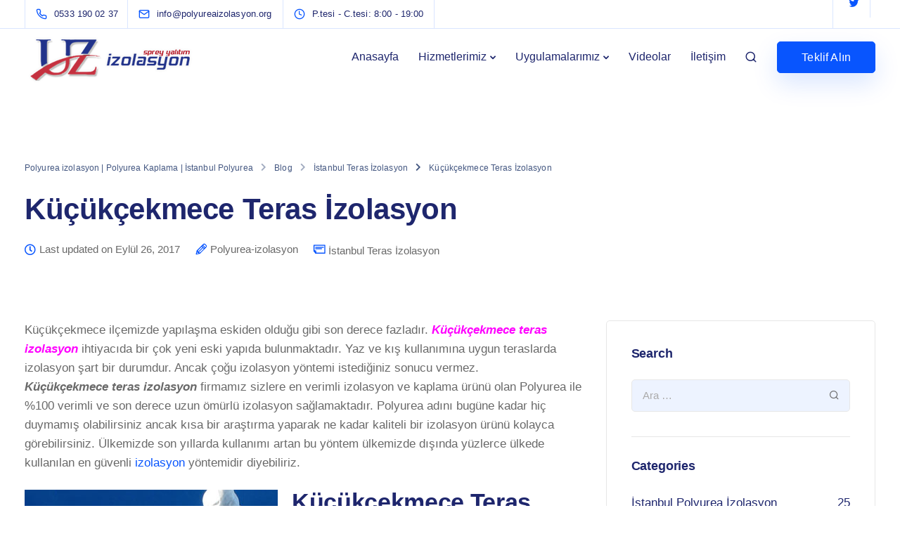

--- FILE ---
content_type: text/html; charset=UTF-8
request_url: https://polyureaizolasyon.org/kucukcekmece-teras-izolasyon/
body_size: 25883
content:
<!DOCTYPE html>
<html dir="ltr" lang="tr" prefix="og: https://ogp.me/ns#">
  <head>
    <meta charset="UTF-8">
    <meta name="viewport" content="width=device-width">
    <link rel="profile" href="https://gmpg.org/xfn/11">
    <link rel="pingback" href="https://polyureaizolasyon.org/xmlrpc.php" />
    <title>Küçükçekmece Teras İzolasyon | Polyurea izolasyon | İstanbul Polyurea</title>
	<style>img:is([sizes="auto" i], [sizes^="auto," i]) { contain-intrinsic-size: 3000px 1500px }</style>
	
		<!-- All in One SEO 4.8.5 - aioseo.com -->
	<meta name="robots" content="max-image-preview:large" />
	<meta name="author" content="Polyurea-izolasyon"/>
	<meta name="google-site-verification" content="S_mlSgbOlDczj6uexnS9vJjeExW9ehm6bz0mU3hVQug" />
	<link rel="canonical" href="https://polyureaizolasyon.org/kucukcekmece-teras-izolasyon/" />
	<meta name="generator" content="All in One SEO (AIOSEO) 4.8.5" />
		<meta property="og:locale" content="tr_TR" />
		<meta property="og:site_name" content="Polyurea izolasyon | Polyurea Kaplama | İstanbul Polyurea | Polyurea izolasyon , Zemin kaplama yalıtım ve Polyurea kaplama işlerinizde Çözüm ortağı arıyorsanız bizlere ulaşın. Uzman İstanbul Polyurea izolasyon firması" />
		<meta property="og:type" content="article" />
		<meta property="og:title" content="Küçükçekmece Teras İzolasyon | Polyurea izolasyon | İstanbul Polyurea" />
		<meta property="og:url" content="https://polyureaizolasyon.org/kucukcekmece-teras-izolasyon/" />
		<meta property="article:published_time" content="2017-09-25T10:42:37+00:00" />
		<meta property="article:modified_time" content="2017-09-26T10:43:08+00:00" />
		<meta name="twitter:card" content="summary" />
		<meta name="twitter:title" content="Küçükçekmece Teras İzolasyon | Polyurea izolasyon | İstanbul Polyurea" />
		<script type="application/ld+json" class="aioseo-schema">
			{"@context":"https:\/\/schema.org","@graph":[{"@type":"Article","@id":"https:\/\/polyureaizolasyon.org\/kucukcekmece-teras-izolasyon\/#article","name":"K\u00fc\u00e7\u00fck\u00e7ekmece Teras \u0130zolasyon | Polyurea izolasyon | \u0130stanbul Polyurea","headline":"K\u00fc\u00e7\u00fck\u00e7ekmece Teras \u0130zolasyon","author":{"@id":"https:\/\/polyureaizolasyon.org\/author\/admin\/#author"},"publisher":{"@id":"https:\/\/polyureaizolasyon.org\/#organization"},"image":{"@type":"ImageObject","url":"https:\/\/polyureaizolasyon.org\/wp-content\/uploads\/2017\/04\/terasizolasyon.jpg","@id":"https:\/\/polyureaizolasyon.org\/kucukcekmece-teras-izolasyon\/#articleImage","width":360,"height":243},"datePublished":"2017-09-25T13:42:37+03:00","dateModified":"2017-09-26T13:43:08+03:00","inLanguage":"tr-TR","mainEntityOfPage":{"@id":"https:\/\/polyureaizolasyon.org\/kucukcekmece-teras-izolasyon\/#webpage"},"isPartOf":{"@id":"https:\/\/polyureaizolasyon.org\/kucukcekmece-teras-izolasyon\/#webpage"},"articleSection":"\u0130stanbul Teras \u0130zolasyon, k\u00fc\u00e7\u00fck\u00e7ekmece teras izolasyon firmas\u0131, k\u00fc\u00e7\u00fck\u00e7ekmece teras izolasyon fiyatlar\u0131, k\u00fc\u00e7\u00fck\u00e7ekmece teras izolasyon k\u00fc\u00e7\u00fck\u00e7ekmece, k\u00fc\u00e7\u00fck\u00e7ekmece teras izolasyon \u015firketi, k\u00fc\u00e7\u00fck\u00e7ekmece teras izolasyon telefonu, k\u00fc\u00e7\u00fck\u00e7ekmece teras izolasyon uzman\u0131, k\u00fc\u00e7\u00fck\u00e7ekmece teras izolasyonu"},{"@type":"BreadcrumbList","@id":"https:\/\/polyureaizolasyon.org\/kucukcekmece-teras-izolasyon\/#breadcrumblist","itemListElement":[{"@type":"ListItem","@id":"https:\/\/polyureaizolasyon.org#listItem","position":1,"name":"Ev","item":"https:\/\/polyureaizolasyon.org","nextItem":{"@type":"ListItem","@id":"https:\/\/polyureaizolasyon.org\/istanbul-teras-izolasyon\/#listItem","name":"\u0130stanbul Teras \u0130zolasyon"}},{"@type":"ListItem","@id":"https:\/\/polyureaizolasyon.org\/istanbul-teras-izolasyon\/#listItem","position":2,"name":"\u0130stanbul Teras \u0130zolasyon","item":"https:\/\/polyureaizolasyon.org\/istanbul-teras-izolasyon\/","nextItem":{"@type":"ListItem","@id":"https:\/\/polyureaizolasyon.org\/kucukcekmece-teras-izolasyon\/#listItem","name":"K\u00fc\u00e7\u00fck\u00e7ekmece Teras \u0130zolasyon"},"previousItem":{"@type":"ListItem","@id":"https:\/\/polyureaizolasyon.org#listItem","name":"Ev"}},{"@type":"ListItem","@id":"https:\/\/polyureaizolasyon.org\/kucukcekmece-teras-izolasyon\/#listItem","position":3,"name":"K\u00fc\u00e7\u00fck\u00e7ekmece Teras \u0130zolasyon","previousItem":{"@type":"ListItem","@id":"https:\/\/polyureaizolasyon.org\/istanbul-teras-izolasyon\/#listItem","name":"\u0130stanbul Teras \u0130zolasyon"}}]},{"@type":"Organization","@id":"https:\/\/polyureaizolasyon.org\/#organization","name":"Polyurea izolasyon | Polyurea Kaplama | \u0130stanbul Polyurea","description":"Polyurea izolasyon , Zemin kaplama yal\u0131t\u0131m ve Polyurea kaplama i\u015flerinizde \u00c7\u00f6z\u00fcm orta\u011f\u0131 ar\u0131yorsan\u0131z bizlere ula\u015f\u0131n. Uzman \u0130stanbul Polyurea izolasyon firmas\u0131","url":"https:\/\/polyureaizolasyon.org\/"},{"@type":"Person","@id":"https:\/\/polyureaizolasyon.org\/author\/admin\/#author","url":"https:\/\/polyureaizolasyon.org\/author\/admin\/","name":"Polyurea-izolasyon","image":{"@type":"ImageObject","@id":"https:\/\/polyureaizolasyon.org\/kucukcekmece-teras-izolasyon\/#authorImage","url":"https:\/\/secure.gravatar.com\/avatar\/984052ed1f46e515b0927b2fd2ef49c05468d8c58b12feb5a65d4b6035e79c3a?s=96&d=mm&r=g","width":96,"height":96,"caption":"Polyurea-izolasyon"}},{"@type":"WebPage","@id":"https:\/\/polyureaizolasyon.org\/kucukcekmece-teras-izolasyon\/#webpage","url":"https:\/\/polyureaizolasyon.org\/kucukcekmece-teras-izolasyon\/","name":"K\u00fc\u00e7\u00fck\u00e7ekmece Teras \u0130zolasyon | Polyurea izolasyon | \u0130stanbul Polyurea","inLanguage":"tr-TR","isPartOf":{"@id":"https:\/\/polyureaizolasyon.org\/#website"},"breadcrumb":{"@id":"https:\/\/polyureaizolasyon.org\/kucukcekmece-teras-izolasyon\/#breadcrumblist"},"author":{"@id":"https:\/\/polyureaizolasyon.org\/author\/admin\/#author"},"creator":{"@id":"https:\/\/polyureaizolasyon.org\/author\/admin\/#author"},"datePublished":"2017-09-25T13:42:37+03:00","dateModified":"2017-09-26T13:43:08+03:00"},{"@type":"WebSite","@id":"https:\/\/polyureaizolasyon.org\/#website","url":"https:\/\/polyureaizolasyon.org\/","name":"Polyurea izolasyon | Polyurea Kaplama | \u0130stanbul Polyurea","description":"Polyurea izolasyon , Zemin kaplama yal\u0131t\u0131m ve Polyurea kaplama i\u015flerinizde \u00c7\u00f6z\u00fcm orta\u011f\u0131 ar\u0131yorsan\u0131z bizlere ula\u015f\u0131n. Uzman \u0130stanbul Polyurea izolasyon firmas\u0131","inLanguage":"tr-TR","publisher":{"@id":"https:\/\/polyureaizolasyon.org\/#organization"}}]}
		</script>
		<!-- All in One SEO -->

<link rel="alternate" type="application/rss+xml" title="Polyurea izolasyon | Polyurea Kaplama | İstanbul Polyurea &raquo; akışı" href="https://polyureaizolasyon.org/feed/" />
<link rel="alternate" type="application/rss+xml" title="Polyurea izolasyon | Polyurea Kaplama | İstanbul Polyurea &raquo; yorum akışı" href="https://polyureaizolasyon.org/comments/feed/" />
<link rel="alternate" type="application/rss+xml" title="Polyurea izolasyon | Polyurea Kaplama | İstanbul Polyurea &raquo; Küçükçekmece Teras İzolasyon yorum akışı" href="https://polyureaizolasyon.org/kucukcekmece-teras-izolasyon/feed/" />
<script>
window._wpemojiSettings = {"baseUrl":"https:\/\/s.w.org\/images\/core\/emoji\/16.0.1\/72x72\/","ext":".png","svgUrl":"https:\/\/s.w.org\/images\/core\/emoji\/16.0.1\/svg\/","svgExt":".svg","source":{"concatemoji":"https:\/\/polyureaizolasyon.org\/wp-includes\/js\/wp-emoji-release.min.js?ver=6.8.3"}};
/*! This file is auto-generated */
!function(s,n){var o,i,e;function c(e){try{var t={supportTests:e,timestamp:(new Date).valueOf()};sessionStorage.setItem(o,JSON.stringify(t))}catch(e){}}function p(e,t,n){e.clearRect(0,0,e.canvas.width,e.canvas.height),e.fillText(t,0,0);var t=new Uint32Array(e.getImageData(0,0,e.canvas.width,e.canvas.height).data),a=(e.clearRect(0,0,e.canvas.width,e.canvas.height),e.fillText(n,0,0),new Uint32Array(e.getImageData(0,0,e.canvas.width,e.canvas.height).data));return t.every(function(e,t){return e===a[t]})}function u(e,t){e.clearRect(0,0,e.canvas.width,e.canvas.height),e.fillText(t,0,0);for(var n=e.getImageData(16,16,1,1),a=0;a<n.data.length;a++)if(0!==n.data[a])return!1;return!0}function f(e,t,n,a){switch(t){case"flag":return n(e,"\ud83c\udff3\ufe0f\u200d\u26a7\ufe0f","\ud83c\udff3\ufe0f\u200b\u26a7\ufe0f")?!1:!n(e,"\ud83c\udde8\ud83c\uddf6","\ud83c\udde8\u200b\ud83c\uddf6")&&!n(e,"\ud83c\udff4\udb40\udc67\udb40\udc62\udb40\udc65\udb40\udc6e\udb40\udc67\udb40\udc7f","\ud83c\udff4\u200b\udb40\udc67\u200b\udb40\udc62\u200b\udb40\udc65\u200b\udb40\udc6e\u200b\udb40\udc67\u200b\udb40\udc7f");case"emoji":return!a(e,"\ud83e\udedf")}return!1}function g(e,t,n,a){var r="undefined"!=typeof WorkerGlobalScope&&self instanceof WorkerGlobalScope?new OffscreenCanvas(300,150):s.createElement("canvas"),o=r.getContext("2d",{willReadFrequently:!0}),i=(o.textBaseline="top",o.font="600 32px Arial",{});return e.forEach(function(e){i[e]=t(o,e,n,a)}),i}function t(e){var t=s.createElement("script");t.src=e,t.defer=!0,s.head.appendChild(t)}"undefined"!=typeof Promise&&(o="wpEmojiSettingsSupports",i=["flag","emoji"],n.supports={everything:!0,everythingExceptFlag:!0},e=new Promise(function(e){s.addEventListener("DOMContentLoaded",e,{once:!0})}),new Promise(function(t){var n=function(){try{var e=JSON.parse(sessionStorage.getItem(o));if("object"==typeof e&&"number"==typeof e.timestamp&&(new Date).valueOf()<e.timestamp+604800&&"object"==typeof e.supportTests)return e.supportTests}catch(e){}return null}();if(!n){if("undefined"!=typeof Worker&&"undefined"!=typeof OffscreenCanvas&&"undefined"!=typeof URL&&URL.createObjectURL&&"undefined"!=typeof Blob)try{var e="postMessage("+g.toString()+"("+[JSON.stringify(i),f.toString(),p.toString(),u.toString()].join(",")+"));",a=new Blob([e],{type:"text/javascript"}),r=new Worker(URL.createObjectURL(a),{name:"wpTestEmojiSupports"});return void(r.onmessage=function(e){c(n=e.data),r.terminate(),t(n)})}catch(e){}c(n=g(i,f,p,u))}t(n)}).then(function(e){for(var t in e)n.supports[t]=e[t],n.supports.everything=n.supports.everything&&n.supports[t],"flag"!==t&&(n.supports.everythingExceptFlag=n.supports.everythingExceptFlag&&n.supports[t]);n.supports.everythingExceptFlag=n.supports.everythingExceptFlag&&!n.supports.flag,n.DOMReady=!1,n.readyCallback=function(){n.DOMReady=!0}}).then(function(){return e}).then(function(){var e;n.supports.everything||(n.readyCallback(),(e=n.source||{}).concatemoji?t(e.concatemoji):e.wpemoji&&e.twemoji&&(t(e.twemoji),t(e.wpemoji)))}))}((window,document),window._wpemojiSettings);
</script>
<style id='wp-emoji-styles-inline-css'>

	img.wp-smiley, img.emoji {
		display: inline !important;
		border: none !important;
		box-shadow: none !important;
		height: 1em !important;
		width: 1em !important;
		margin: 0 0.07em !important;
		vertical-align: -0.1em !important;
		background: none !important;
		padding: 0 !important;
	}
</style>
<link rel='stylesheet' id='wp-block-library-css' href='https://polyureaizolasyon.org/wp-includes/css/dist/block-library/style.min.css?ver=6.8.3' media='all' />
<style id='classic-theme-styles-inline-css'>
/*! This file is auto-generated */
.wp-block-button__link{color:#fff;background-color:#32373c;border-radius:9999px;box-shadow:none;text-decoration:none;padding:calc(.667em + 2px) calc(1.333em + 2px);font-size:1.125em}.wp-block-file__button{background:#32373c;color:#fff;text-decoration:none}
</style>
<style id='global-styles-inline-css'>
:root{--wp--preset--aspect-ratio--square: 1;--wp--preset--aspect-ratio--4-3: 4/3;--wp--preset--aspect-ratio--3-4: 3/4;--wp--preset--aspect-ratio--3-2: 3/2;--wp--preset--aspect-ratio--2-3: 2/3;--wp--preset--aspect-ratio--16-9: 16/9;--wp--preset--aspect-ratio--9-16: 9/16;--wp--preset--color--black: #000000;--wp--preset--color--cyan-bluish-gray: #abb8c3;--wp--preset--color--white: #ffffff;--wp--preset--color--pale-pink: #f78da7;--wp--preset--color--vivid-red: #cf2e2e;--wp--preset--color--luminous-vivid-orange: #ff6900;--wp--preset--color--luminous-vivid-amber: #fcb900;--wp--preset--color--light-green-cyan: #7bdcb5;--wp--preset--color--vivid-green-cyan: #00d084;--wp--preset--color--pale-cyan-blue: #8ed1fc;--wp--preset--color--vivid-cyan-blue: #0693e3;--wp--preset--color--vivid-purple: #9b51e0;--wp--preset--gradient--vivid-cyan-blue-to-vivid-purple: linear-gradient(135deg,rgba(6,147,227,1) 0%,rgb(155,81,224) 100%);--wp--preset--gradient--light-green-cyan-to-vivid-green-cyan: linear-gradient(135deg,rgb(122,220,180) 0%,rgb(0,208,130) 100%);--wp--preset--gradient--luminous-vivid-amber-to-luminous-vivid-orange: linear-gradient(135deg,rgba(252,185,0,1) 0%,rgba(255,105,0,1) 100%);--wp--preset--gradient--luminous-vivid-orange-to-vivid-red: linear-gradient(135deg,rgba(255,105,0,1) 0%,rgb(207,46,46) 100%);--wp--preset--gradient--very-light-gray-to-cyan-bluish-gray: linear-gradient(135deg,rgb(238,238,238) 0%,rgb(169,184,195) 100%);--wp--preset--gradient--cool-to-warm-spectrum: linear-gradient(135deg,rgb(74,234,220) 0%,rgb(151,120,209) 20%,rgb(207,42,186) 40%,rgb(238,44,130) 60%,rgb(251,105,98) 80%,rgb(254,248,76) 100%);--wp--preset--gradient--blush-light-purple: linear-gradient(135deg,rgb(255,206,236) 0%,rgb(152,150,240) 100%);--wp--preset--gradient--blush-bordeaux: linear-gradient(135deg,rgb(254,205,165) 0%,rgb(254,45,45) 50%,rgb(107,0,62) 100%);--wp--preset--gradient--luminous-dusk: linear-gradient(135deg,rgb(255,203,112) 0%,rgb(199,81,192) 50%,rgb(65,88,208) 100%);--wp--preset--gradient--pale-ocean: linear-gradient(135deg,rgb(255,245,203) 0%,rgb(182,227,212) 50%,rgb(51,167,181) 100%);--wp--preset--gradient--electric-grass: linear-gradient(135deg,rgb(202,248,128) 0%,rgb(113,206,126) 100%);--wp--preset--gradient--midnight: linear-gradient(135deg,rgb(2,3,129) 0%,rgb(40,116,252) 100%);--wp--preset--font-size--small: 13px;--wp--preset--font-size--medium: 20px;--wp--preset--font-size--large: 36px;--wp--preset--font-size--x-large: 42px;--wp--preset--spacing--20: 0.44rem;--wp--preset--spacing--30: 0.67rem;--wp--preset--spacing--40: 1rem;--wp--preset--spacing--50: 1.5rem;--wp--preset--spacing--60: 2.25rem;--wp--preset--spacing--70: 3.38rem;--wp--preset--spacing--80: 5.06rem;--wp--preset--shadow--natural: 6px 6px 9px rgba(0, 0, 0, 0.2);--wp--preset--shadow--deep: 12px 12px 50px rgba(0, 0, 0, 0.4);--wp--preset--shadow--sharp: 6px 6px 0px rgba(0, 0, 0, 0.2);--wp--preset--shadow--outlined: 6px 6px 0px -3px rgba(255, 255, 255, 1), 6px 6px rgba(0, 0, 0, 1);--wp--preset--shadow--crisp: 6px 6px 0px rgba(0, 0, 0, 1);}:where(.is-layout-flex){gap: 0.5em;}:where(.is-layout-grid){gap: 0.5em;}body .is-layout-flex{display: flex;}.is-layout-flex{flex-wrap: wrap;align-items: center;}.is-layout-flex > :is(*, div){margin: 0;}body .is-layout-grid{display: grid;}.is-layout-grid > :is(*, div){margin: 0;}:where(.wp-block-columns.is-layout-flex){gap: 2em;}:where(.wp-block-columns.is-layout-grid){gap: 2em;}:where(.wp-block-post-template.is-layout-flex){gap: 1.25em;}:where(.wp-block-post-template.is-layout-grid){gap: 1.25em;}.has-black-color{color: var(--wp--preset--color--black) !important;}.has-cyan-bluish-gray-color{color: var(--wp--preset--color--cyan-bluish-gray) !important;}.has-white-color{color: var(--wp--preset--color--white) !important;}.has-pale-pink-color{color: var(--wp--preset--color--pale-pink) !important;}.has-vivid-red-color{color: var(--wp--preset--color--vivid-red) !important;}.has-luminous-vivid-orange-color{color: var(--wp--preset--color--luminous-vivid-orange) !important;}.has-luminous-vivid-amber-color{color: var(--wp--preset--color--luminous-vivid-amber) !important;}.has-light-green-cyan-color{color: var(--wp--preset--color--light-green-cyan) !important;}.has-vivid-green-cyan-color{color: var(--wp--preset--color--vivid-green-cyan) !important;}.has-pale-cyan-blue-color{color: var(--wp--preset--color--pale-cyan-blue) !important;}.has-vivid-cyan-blue-color{color: var(--wp--preset--color--vivid-cyan-blue) !important;}.has-vivid-purple-color{color: var(--wp--preset--color--vivid-purple) !important;}.has-black-background-color{background-color: var(--wp--preset--color--black) !important;}.has-cyan-bluish-gray-background-color{background-color: var(--wp--preset--color--cyan-bluish-gray) !important;}.has-white-background-color{background-color: var(--wp--preset--color--white) !important;}.has-pale-pink-background-color{background-color: var(--wp--preset--color--pale-pink) !important;}.has-vivid-red-background-color{background-color: var(--wp--preset--color--vivid-red) !important;}.has-luminous-vivid-orange-background-color{background-color: var(--wp--preset--color--luminous-vivid-orange) !important;}.has-luminous-vivid-amber-background-color{background-color: var(--wp--preset--color--luminous-vivid-amber) !important;}.has-light-green-cyan-background-color{background-color: var(--wp--preset--color--light-green-cyan) !important;}.has-vivid-green-cyan-background-color{background-color: var(--wp--preset--color--vivid-green-cyan) !important;}.has-pale-cyan-blue-background-color{background-color: var(--wp--preset--color--pale-cyan-blue) !important;}.has-vivid-cyan-blue-background-color{background-color: var(--wp--preset--color--vivid-cyan-blue) !important;}.has-vivid-purple-background-color{background-color: var(--wp--preset--color--vivid-purple) !important;}.has-black-border-color{border-color: var(--wp--preset--color--black) !important;}.has-cyan-bluish-gray-border-color{border-color: var(--wp--preset--color--cyan-bluish-gray) !important;}.has-white-border-color{border-color: var(--wp--preset--color--white) !important;}.has-pale-pink-border-color{border-color: var(--wp--preset--color--pale-pink) !important;}.has-vivid-red-border-color{border-color: var(--wp--preset--color--vivid-red) !important;}.has-luminous-vivid-orange-border-color{border-color: var(--wp--preset--color--luminous-vivid-orange) !important;}.has-luminous-vivid-amber-border-color{border-color: var(--wp--preset--color--luminous-vivid-amber) !important;}.has-light-green-cyan-border-color{border-color: var(--wp--preset--color--light-green-cyan) !important;}.has-vivid-green-cyan-border-color{border-color: var(--wp--preset--color--vivid-green-cyan) !important;}.has-pale-cyan-blue-border-color{border-color: var(--wp--preset--color--pale-cyan-blue) !important;}.has-vivid-cyan-blue-border-color{border-color: var(--wp--preset--color--vivid-cyan-blue) !important;}.has-vivid-purple-border-color{border-color: var(--wp--preset--color--vivid-purple) !important;}.has-vivid-cyan-blue-to-vivid-purple-gradient-background{background: var(--wp--preset--gradient--vivid-cyan-blue-to-vivid-purple) !important;}.has-light-green-cyan-to-vivid-green-cyan-gradient-background{background: var(--wp--preset--gradient--light-green-cyan-to-vivid-green-cyan) !important;}.has-luminous-vivid-amber-to-luminous-vivid-orange-gradient-background{background: var(--wp--preset--gradient--luminous-vivid-amber-to-luminous-vivid-orange) !important;}.has-luminous-vivid-orange-to-vivid-red-gradient-background{background: var(--wp--preset--gradient--luminous-vivid-orange-to-vivid-red) !important;}.has-very-light-gray-to-cyan-bluish-gray-gradient-background{background: var(--wp--preset--gradient--very-light-gray-to-cyan-bluish-gray) !important;}.has-cool-to-warm-spectrum-gradient-background{background: var(--wp--preset--gradient--cool-to-warm-spectrum) !important;}.has-blush-light-purple-gradient-background{background: var(--wp--preset--gradient--blush-light-purple) !important;}.has-blush-bordeaux-gradient-background{background: var(--wp--preset--gradient--blush-bordeaux) !important;}.has-luminous-dusk-gradient-background{background: var(--wp--preset--gradient--luminous-dusk) !important;}.has-pale-ocean-gradient-background{background: var(--wp--preset--gradient--pale-ocean) !important;}.has-electric-grass-gradient-background{background: var(--wp--preset--gradient--electric-grass) !important;}.has-midnight-gradient-background{background: var(--wp--preset--gradient--midnight) !important;}.has-small-font-size{font-size: var(--wp--preset--font-size--small) !important;}.has-medium-font-size{font-size: var(--wp--preset--font-size--medium) !important;}.has-large-font-size{font-size: var(--wp--preset--font-size--large) !important;}.has-x-large-font-size{font-size: var(--wp--preset--font-size--x-large) !important;}
:where(.wp-block-post-template.is-layout-flex){gap: 1.25em;}:where(.wp-block-post-template.is-layout-grid){gap: 1.25em;}
:where(.wp-block-columns.is-layout-flex){gap: 2em;}:where(.wp-block-columns.is-layout-grid){gap: 2em;}
:root :where(.wp-block-pullquote){font-size: 1.5em;line-height: 1.6;}
</style>
<link rel='stylesheet' id='contact-form-7-css' href='https://polyureaizolasyon.org/wp-content/plugins/contact-form-7/includes/css/styles.css?ver=6.1' media='all' />
<link rel='stylesheet' id='bootstrap-css' href='https://polyureaizolasyon.org/wp-content/themes/sway/core/assets/css/bootstrap.min.css?ver=2.4' media='all' />
<link rel='stylesheet' id='keydesign-style-css' href='https://polyureaizolasyon.org/wp-content/themes/sway/style.css?ver=2.4' media='all' />
<link rel='stylesheet' id='kd-addon-style-css' href='https://polyureaizolasyon.org/wp-content/plugins/keydesign-addon/assets/css/kd_vc_front.css?ver=6.8.3' media='all' />
<style id='kd-addon-style-inline-css'>
.menu-item-badge,#wrapper .wp-block-search__button,.key-icon-box .ib-badge,.feature-sections-wrapper .play-video .sway-play,.modal-content-contact .redux-social-media-list .fab,.hover_outline_primary:hover .iconita,.kd-icon-list .kd-icon-list-item a:hover,.white-button-form .wpcf7 .wpcf7-submit,.kd-side-panel .panel-close:hover .fa,.topbar #menu-topbar-menu li a:hover,.btn-hover-1 .tt_button:hover .iconita,.side-content-title-label,.background-dropdown-effect .navbar-nav .menu-item-has-children .dropdown-menu a:hover,.business-info-wrapper i,.keydesign-cart .badge,.header-wishlist .badge,.keydesign-cart ul.cart_list li a.kd_checkout_btn:hover,.keydesign-cart ul.cart_list li a.kd_cart_btn:hover,.container .rw-author-details h5,.topbar-phone a:hover,.topbar-email a:hover,.transparent-navigation #menu-topbar-menu li a:hover,.transparent-navigation .navbar.navbar-default .topbar-phone a:hover,.transparent-navigation .navbar.navbar-default .topbar-email a:hover,.tt_button.second-style .iconita,.blog-social-sharing a:hover,.blog-social-sharing a:hover i,#single-page #comments input[type="submit"]:hover,.tt_button.tt_secondary_button,.tt_button.tt_secondary_button .iconita,.team-carousel .owl-item .team-member.design-creative .team-socials a,.format-quote .entry-wrapper:before,.blog-single-title a:hover,.upper-footer i:hover,.wpb-js-composer .vc_tta-container .vc_tta-tabs.vc_tta-tabs-position-left .vc_tta-tab a:hover,.back-to-top,.back-to-top .fa,.pricing-options-container .pricing-option-text.with-tooltip:before,.owl-nav div.owl-next,.owl-nav div.owl-prev,.post .entry-categories a,.portfolio .entry-categories a,.tags a,.tagcloud a,.tags-label,.wpb-js-composer .vc_tta-container .vc_tta-tabs.vc_tta-tabs-position-left .vc_tta-tab.vc_active a,.wpb-js-composer .vc_tta-container .vc_tta-tabs.vc_tta-tabs-position-right .vc_tta-tab a:hover,#landing-page .demos-section .kd-photobox:hover h5,#landing-page .demos-section .kd-photobox h5:after,.wpb-js-composer .vc_tta-container .vc_tta-tabs.vc_tta-tabs-position-right .vc_tta-tab.vc_active a,footer.underline-effect .textwidget a:hover,.kd-price-block .pb-price,.blog_widget.widget_categories ul li a:hover,.team-member.design-classic .kd-team-contact a:hover,#commentform #submit:hover,.kd-panel-subtitle ul>li:before,.kd-panel-subtitle ol>li:before,.tab-text-container ul>li:before,.wpb_text_column ul>li:before,.menubar #main-menu .navbar-nav .mega-menu.menu-item-has-children .dropdown > a,.modal-content-contact .redux-social-media-list i:hover,.related-content .portfolio .post-link:hover,.related-content .portfolio h5 a:hover,#posts-content .post-link:hover,.vc_grid-item-mini .blog-detailed-grid .vc_gitem-post-data.vc_gitem-post-data-source-post_date p:before,.vc_grid-item-mini .blog-detailed-grid .vc_gitem-post-data.vc_gitem-post-data-source-post_date div:before,#posts-content.blog-detailed-grid .entry-meta a:hover,.large-counter .kd_counter_units,.footer_widget .redux-social-media-list i,#single-page .bbp-login-form .user-submit:hover,.menubar #main-menu .navbar-nav .mega-menu.menu-item-has-children .dropdown:hover > a,.kd-photobox .phb-content.text-left .phb-btncontainer a.phb-simple-link,.key-icon-box:hover .ib-link a,.footer-bar .footer-nav-menu ul li a:hover,#popup-modal .close:hover,body.maintenance-mode .container h2,.wpb-js-composer .vc_tta-container .vc_tta.vc_tta-style-classic.vc_tta-tabs-position-top .vc_tta-tabs-container .vc_tta-tabs-list li a:hover,blockquote:before,.feature-sections-wrapper .feature-sections-tabs .nav-tabs a:hover i,.feature-sections-wrapper .feature-sections-tabs .nav-tabs li.active a i,.port-prev.tt_button,.port-next.tt_button,.upper-footer .socials-widget a:hover .fa,.footer_widget ul a:hover,span.bbp-admin-links a:hover,#bbpress-forums #bbp-single-user-details #bbp-user-navigation a:hover,.vc_grid-item-mini .vc_gitem-post-data.vc_gitem-post-data-source-post_date div:before,.vc_grid-item-mini .vc_gitem-post-data.vc_gitem-post-data-source-post_author a:before,.testimonials.slider.with-image .tt-container .author,.vc_grid-item-mini .blog-detailed-grid .vc_btn3-container:hover a,.feature-sections-wrapper .feature-sections-tabs .nav-tabs a:hover,.topbar-lang-switcher ul li a:hover span,.feature-sections-wrapper .feature-sections-tabs .nav-tabs li.active a,div.bbp-breadcrumb a:hover,#bbpress-forums div.bbp-topic-author a.bbp-author-name,#bbpress-forums div.bbp-reply-author a.bbp-author-name,.kd_pie_chart .kd-piechart-icon,.breadcrumbs a:hover,.es-accordion .es-speaker-container .es-speaker-name,.row .vc_toggle_size_md.vc_toggle_simple .vc_toggle_title:hover h4,.row .vc_toggle_size_md.vc_toggle_default .vc_toggle_title:hover h4,.team-member.design-minimal .team-socials a,.wpb-js-composer .vc_tta-container .vc_tta-color-white.vc_tta-style-modern .vc_tta-tab.vc_active a,.tcards_header .tcards-name,.team-member.design-two:hover .team-socials .fab:hover,.team-member.design-two .team-socials .fab:hover,.content-area .vc_basic_grid .vc_grid .blog-detailed-grid .vc_gitem-post-category-name a,.navbar-nav li.dropdown:hover .dropdown-menu:hover li a:hover,.portfolio-meta.share-meta .fa:hover,.blog_widget ul li a:hover,.blog_widget ol li a:hover,#posts-content .entry-meta a:hover,.keydesign-cart:hover .cart-icon,.kd_counter_units,#comments input[type="submit"],.search-submit:hover,.blog-single-content .tags a,.lower-footer a:hover,#posts-content .post .blog-single-title a:hover,#posts-content.blog-minimal-list .blog-single-title a:hover,#posts-content.blog-img-left-list .blog-single-title a:hover,.socials-widget a:hover .fa,.socials-widget a:hover,#customizer .sway-tooltip,.footer_widget .menu li a:hover,.row .vc_toggle_size_md.vc_toggle_simple .vc_toggle_title:hover h4,#single-page .single-page-content .widget ul li a:hover,#comments .reply a:hover,#comments .comment-meta a:hover,#kd-slider .secondary_slider,#single-page .single-page-content .widget ul li.current-menu-item a,.team-socials .fa:hover,#posts-content .post .tt_button:hover .fa,#posts-content .post .tt_button:hover,.pricing-table .tt_button,.topbar-phone .iconsmind-Telephone ,.topbar-email .iconsmind-Mail,.modal-content-contact .key-icon-box .service-heading a:hover,.pricing-table.active .tt_button:hover,.footer-business-content a:hover,.vc_grid-item-mini .vc_gitem-zone .vc_btn3.vc_btn3-style-custom,.star-rating span,.es-accordion .es-heading h4 a:hover,.keydesign-cart ul.product_list_widget .cart-item:hover,#customizer .options a:hover i,#customizer .options a:hover,#single-page input[type="submit"]:hover,.bbp-submit-wrapper .button:hover,#posts-content .post input[type="submit"]:hover,#comments .reply a:hover,.meta-content .tags a:hover,.navigation.pagination .next,.navigation.pagination .prev,.product_meta a:hover,.tags a:hover,.tagcloud a:hover,.tt_button.second-style,.lower-footer .pull-right a:hover,.section .wpcf7-mail-sent-ok,.blog-header-form .wpcf7-mail-sent-ok,.upper-footer .modal-menu-item,.video-socials a:hover .fa,.kd_pie_chart .pc-link a:hover,.vc_grid-item-mini .vc_gitem_row .vc_gitem-col h4:hover,.fa,.far,.fas,.fab,.wpcf7 .wpcf7-submit:hover,.contact .wpcf7-response-output,.video-bg .secondary-button:hover,#headerbg li a.active,#headerbg li a.active:hover,.footer-nav a:hover ,.wpb_wrapper .menu a:hover ,.text-danger,.blog_widget ul li a:before,.pricing i,.content-area .vc_grid .vc_gitem-zone-c .vc_general,code,.subscribe-form header .wpcf7-submit,#posts-content .page-content ul li:before,.chart-content .nc-icon-outline,.chart,.row .vc_custom_heading a:hover,.secondary-button-inverse,.primary-button.button-inverse:hover,.primary-button,a,.services-list a:hover,.kd-process-steps .pss-step-number span,.navbar-default .navbar-nav > .active > a,.pss-link a:hover,.content-area .vc_grid-filter>.vc_grid-filter-item:hover>span,.kd_number_string,.featured_content_parent .active-elem h4,.contact-map-container .toggle-map:hover .fa,.contact-map-container .toggle-map:hover,.testimonials.slider .tt-container:before,.tt_button:hover,div.wpforms-container-full .wpforms-form input[type=submit]:hover,div.wpforms-container-full .wpforms-form button[type=submit]:hover,.nc-icon-outline,.phb-simple-link:hover,.content-area .vc_grid-item-mini:hover .vc_gitem-zone-c .vc_gitem_row .vc_gitem-col h4,.kd-title-label .kd-title-label-transparent,.wpb_text_column ol>li:before,.wpb_text_column ul>li:before,.key-icon-box .ib-link a:hover,.content-area .vc_grid-item-mini .vc_gitem-zone-c .vc_gitem_row .vc_gitem-col h4:after,.content-area .vc_grid-filter>.vc_grid-filter-item.vc_active>span,.features-tabs li.active .tab-title,.wp-block-button .wp-block-button__link:hover,.wp-block-archives li a:hover,.wp-block-categories.wp-block-categories-list li a:hover,.cb-container .cb-img-area i,.kd-counter-icon i,.features-tabs .tab-controls li i,.key-icon-box i,.business-info-wrapper .toggle-map-info,.process-icon i,.blog_widget.widget_product_categories ul li a:hover,.kd-progress-icon i,.side-content-wrapper i.section-icon,.kd-price-block .pb-content-wrap h5 a:hover,.transparent-navigation .navbar:not(.navbar-shrink) #menu-topbar-menu li.current-menu-item a,.transparent-navigation .navbar:not(.navbar-shrink) .navbar-topbar li.current-menu-item a,.topbar #menu-topbar-menu li.current-menu-item a,.topbar li.current-menu-item a {color: #0855FE;}.back-to-top.scroll-position-style circle {stroke: #0855FE;}.timeline-link:hover,.kd-process-steps.process-number-template .process-text-link:hover,.kd-process-steps.process-number-template ul li:hover .pss-step-number span,.btn-hover-2 .tt_button.hover_solid_white:hover .iconita,.btn-hover-2 .tt_button.hover_solid_white:hover,.btn-hover-2 .tt_button.hover_outline_white:hover .iconita,.btn-hover-2 .tt_button.hover_outline_white:hover,.navbar.navbar-default .menubar .navbar-nav .active > a {color: #0855FE!important;}#cookie-notice .cn-button,.content-area .vc_gitem-animate-scaleRotateIn .vc_gitem-zone-b {background-color: #0855FE!important;}.play-btn-primary-color .play-video:hover,.play-btn-primary-color .play-video,.play-btn-primary-color.play-video:hover,.play-btn-primary-color.play-video,.feature-sections-wrapper .feature-sections-tabs .nav-tabs li.active a,.pricing-table.active,.key-icon-box:hover .ib-wrapper,.modal-content-inner .wpcf7-not-valid-tip,.section .wpcf7-mail-sent-ok,.toggle-map-info:hover,#main-menu.background-dropdown-effect .navbar-nav .menu-item-has-children .dropdown-menu a:hover,.background-dropdown-effect .navbar-nav .menu-item-has-children .dropdown-menu a:hover,.blog-header-form .wpcf7-mail-sent-ok,.blog-header-form .wpcf7-not-valid-tip,.section .wpcf7-not-valid-tip,.kd-side-panel .wpcf7-not-valid-tip,.kd-process-steps.process-checkbox-template .pss-item:before,.kd-process-steps.process-checkbox-template,.kd-separator,.kd-separator .kd-separator-line {border-color: #0855FE;}.timeline-item-wrapper.full-link-card:hover + .timeline-item-arrow + .timeline-item-point,.fm-wrapper .fm-list li.active a,.fm-wrapper .fm-list li a:hover,.pricing .pricing-price.sale-yes .pt-normal-price:after,#cookie-notice .cn-button,.theme-sway .select2-container--default .select2-results__option--highlighted[aria-selected],.theme-sway .select2-container--default .select2-results__option--highlighted[data-selected],#product-content .blog-social-sharing a:hover,.modal-content-contact .redux-social-media-list a:hover,.kd-icon-wrapper.icon-square,.feature-sections-wrapper .feature-sections-tabs .nav-tabs a:before,.kd-panel-subtitle ul>li:before,.tab-text-container ul>li:before,.side-content-text ul>li:before,.wpb_text_column ul>li:before,.scroll-down-wrapper a,.video-modal .modal-content .close:hover,#single-page .bbp-login-form .user-submit,.bbpress #user-submit,.gform_wrapper .gform_footer input.button,.gform_wrapper .gform_footer input[type=submit],input[type="button"].ninja-forms-field,.modal-content-inner .wpcf7-submit:hover,.searchform #searchsubmit,#kd-slider,.kd-contact-form.light_background .wpcf7 .wpcf7-submit,.footer-newsletter-form .wpcf7 .wpcf7-submit,.kd_progressbarfill,.phone-wrapper,.kd-process-steps.process-number-template ul li .pss-container:before,.wpb_wrapper #loginform .button,.email-wrapper,.footer-business-info.footer-socials a:hover,.parallax.with-overlay:after,.content-area .vc_grid-filter>.vc_grid-filter-item span:after,.tt_button.tt_secondary_button:hover,.pricing-table .tt_button:hover,.modal-content-inner .wpcf7-not-valid-tip,.kd-side-panel .wpcf7-not-valid-tip,.tt_button.second-style:hover,.pricing-table.active .tt_button,#customizer .screenshot a,.heading-separator,.content-area .vc_grid-item-mini .vc_gitem-zone-c .vc_gitem_row .vc_gitem-col h4:before,.features-tabs .tab-controls li:after,.features-tabs li .tab-text-container:before,.blog-header-form .wpcf7-not-valid-tip,.section .wpcf7-not-valid-tip,.port-prev.tt_button:hover,.port-next.tt_button:hover,.owl-buttons div:hover,.row .vc_toggle_default .vc_toggle_icon,.row .vc_toggle_default .vc_toggle_icon::after,.row .vc_toggle_default .vc_toggle_icon::before,.upper-footer .modal-menu-item:hover,.contact-map-container .toggle-map,.portfolio-item .portfolio-content,.tt_button,.owl-dot span,.pricing .secondary-button.secondary-button-inverse:hover,.with-overlay .parallax-overlay,.secondary-button.secondary-button-inverse:hover,.secondary-button,#kd-slider .bullet-bar.tparrows,.primary-button.button-inverse,#posts-content .post input[type="submit"],.btn-xl,.with-overlay,.vc_grid-item-mini .vc_gitem-zone .vc_btn3.vc_btn3-style-custom:hover,.separator,.cb-container.cb_main_color:hover,.keydesign-cart .buttons .btn:hover,#single-page #comments input[type="submit"]:hover,.contact-map-container .toggle-map:hover,.wpcf7 .wpcf7-submit:hover,.owl-dot span,.features-tabs .tab.active,.pricing-table.DetailedStyle.active .pricing-title .pricing-title-content,.content-area .vc_grid .vc-gitem-zone-height-mode-auto.vc_gitem-zone.vc_gitem-zone-a:before,.row .vc_toggle_simple .vc_toggle_title:hover .vc_toggle_icon::after,.row .vc_toggle_simple .vc_toggle_title:hover .vc_toggle_icon::before,.wpcf7 .wpcf7-submit,.navigation.pagination .next:hover,#single-page .vc_col-sm-3 .wpcf7 .wpcf7-submit,.spinner:before,.toggle-map-info:hover,.content-area .vc_grid .vc_gitem-zone-c .vc_general:hover,.content-area .vc_grid-item-mini .vc_gitem-animate-fadeIn .vc_gitem-zone.vc_gitem-zone-a:before,.keydesign-cart .badge,.header-wishlist .badge,.tags a:after,.tagcloud a:after,.post .entry-categories a:before,.portfolio .entry-categories a:before,div.wpcf7 .wpcf7-form .ajax-loader,#bbp_search_submit,.bbp-submit-wrapper .button,div.wpforms-container-full .wpforms-form input[type=submit],div.wpforms-container-full .wpforms-form button[type=submit],.comparison-pricing-table .vc_custom_heading.active,.comparison-pricing-table .pricing-row.active,#commentform #submit,footer.underline-effect .textwidget a:after,footer.underline-effect .navbar-footer li a:after,footer.underline-effect .footer_widget .menu li a:after,#main-menu.underline-effect .navbar-nav .mega-menu .dropdown-menu .menu-item a:after,#main-menu.underline-effect .navbar-nav .menu-item .dropdown-menu .menu-item a:after,.kd-process-steps.process-checkbox-template .pss-step-number span:before,.kd-process-steps.process-checkbox-template .pss-step-number:before,.kd-process-steps.process-checkbox-template .pss-item:before,.blog-page-numbers li.active a,.owl-nav div.owl-next:hover,.owl-nav div.owl-prev:hover,.content-area .vc_basic_grid .vc_grid .blog-detailed-grid .vc_gitem-post-category-name a:hover,.tags a:before,.tagcloud a:before,.kd-price-switch .price-slider,.team-member.design-classic .kd-team-contact .kd-team-email:before,.team-member.design-classic .kd-team-contact .kd-team-phone:before,.team-member.design-creative .team-image:before,.ib-hover-2.key-icon-box:hover .ib-wrapper,.team-member.design-classic .team-socials a:hover,.tags a:hover,.tagcloud a:hover,.tags-label:hover,.post .entry-categories a:hover,.portfolio .entry-categories a:hover,.blog_widget ul.redux-social-media-list li a:hover,.kd-title-label .kd-title-label-transparent::before,.kd-title-label .kd-title-label-solid::before,.rebar-wrapper .rebar-element,.jr-insta-thumb ul.thumbnails li a:after,.wpb-js-composer .vc_tta-container .vc_tta.vc_tta-style-classic.vc_tta-tabs-position-top .vc_tta-tabs-container .vc_tta-tabs-list li.vc_active a:before,.cb-container .cb-wrapper:after,.content-area .vc_basic_grid .vc_grid .blog-detailed-grid .vc_gitem-post-category-name a:before,.team-member.design-classic .team-socials a:after,.navigation.pagination .prev:hover,.kd-shapes.shape_dots,.cd-handle,.timeline-item-wrapper.full-link-card .timeline-full-link:hover,.feature-sections-wrapper .feature-sections-tabs .nav-tabs a .nav-number,#landing-page .demos-section .kd-photobox h5:before,.kd-panel-phone:hover,.kd-panel-email:hover,.kd-panel-social-list .redux-social-media-list a:hover,footer.underline-effect .footer_widget ul li.cat-item a:after,.play-btn-primary-color .play-video,.theme-sway .cn-button.bootstrap,.wp-block-button__link {background-color: #0855FE;}.key-icon-box .ib-badge,.kd-side-panel div.wpforms-container-full .wpforms-form input[type=email],.kd-side-panel div.wpforms-container-full .wpforms-form input[type=number],.kd-side-panel div.wpforms-container-full .wpforms-form input[type=search],.kd-side-panel div.wpforms-container-full .wpforms-form input[type=text],.kd-side-panel div.wpforms-container-full .wpforms-form input[type=url],.kd-side-panel div.wpforms-container-full .wpforms-form select,.kd-side-panel div.wpforms-container-full .wpforms-form textarea,.kd-side-panel .kd-panel-wrapper .wpcf7 .wpcf7-text,.kd-side-panel .kd-panel-wrapper .wpcf7 .wpcf7-text,.kd-side-panel .kd-panel-wrapper .wpcf7 textarea,.kd-side-panel .kd-panel-wrapper .wpcf7 .wpcf7-select,.back-to-top,.search .search-form .search-field,#wrapper .blog_widget .wp-block-search .wp-block-search__input,#posts-content .wp-block-search input[type="search"],.blog_widget .search-form .search-field,.blog-page-numbers li:not(.active) a:hover,.vc_row.vc_row-main-color-overlay,#single-page .bbp-login-form,div.wpforms-container-full .wpforms-form input[type=email],div.wpforms-container-full .wpforms-form input[type=number],div.wpforms-container-full .wpforms-form input[type=search],div.wpforms-container-full .wpforms-form input[type=text],div.wpforms-container-full .wpforms-form input[type=url],div.wpforms-container-full .wpforms-form select,div.wpforms-container-full .wpforms-form textarea,.wpcf7 .wpcf7-select,.wpcf7-form textarea,.wpcf7 input[type="file"],.wpb_wrapper #loginform .input,.wpcf7 input[type="date"],.wpcf7 .wpcf7-text,.wpcf7 .wpcf7-select,.wpcf7 .wpcf7-email,.wpcf7 .wpcf7-select,.wpcf7 .wpcf7-select,.single-post-layout-two .blog-single-header-wrapper,.tags a,.tagcloud a,.tags-label,#single-page #comments input[type="text"],#single-page #comments input[type="email"],#comments input[type="text"],#comments input[type="email"],#comments input[type="url"],#commentform textarea,#commentform input[type="text"],#commentform input[type="email"],.page-404,#customizer .options a:hover,.keydesign-cart .badge,.header-wishlist .badge,.post .entry-categories a,.portfolio .entry-categories a,.author-box-wrapper,.content-area .vc_basic_grid .vc_grid .blog-detailed-grid .vc_gitem-post-category-name a,.team-member.design-classic .team-socials a,.owl-nav div.owl-next,.owl-nav div.owl-prev,.vc_tta-panels .vc_tta-panel.medium-section,.blog-subscribe-wrapper:before,#bbpress-forums div.bbp-forum-header,#bbpress-forums div.bbp-topic-header,#bbpress-forums div.bbp-reply-header,.kd-panel-phone:after,.kd-panel-email:after,.testimonials.slider.without-image .tt-image,.search .topbar-search .search-form .search-field,.topbar-search .search-form .search-field,#bbpress-forums #bbp-single-user-details #bbp-user-navigation li.current a,#bbpress-forums li.bbp-header,#bbpress-forums li.bbp-footer,.bbpress .entry-header.blog-header,.entry-header {background-color: #0855FE12;}.menu-item-badge {background-color: #0855FE1f;}.back-to-top.scroll-position-style {box-shadow: inset 0 0 0 2px #0855FE66;}.tt_button.tt_primary_button.btn_primary_color{box-shadow: 0 15px 35px #0855FE26;}.fm-wrapper,.key-icon-box.icon-with-shadow .ib-icon-wrapper,.btn-hover-1 .tt_button:hover,.btn-hover-1 .content-area .vc_grid .vc_gitem-zone-c .vc_general:hover,.btn-hover-1 .tt_button.modal-menu-item:hover,.btn-hover-1 .vc_grid-item-mini .blog-detailed-grid .vc_btn3-container a:hover {box-shadow: 0 15px 35px #0855FE26;}.with-shadow {box-shadow: 0 20px 70px #0855FE33;}#main-menu .navbar-nav .mega-menu > .dropdown-menu:before,.footer-bar,.upper-footer,.lower-footer .container,.blog-page-numbers li:not(.active) a:hover,.tb-border-design .topbar-extra-content,.tb-border-design .topbar-socials a,.topbar #menu-topbar-menu li,.navbar-topbar li,.tb-border-design .topbar-left-content,.tb-border-design .topbar-right-content,.tb-border-design .topbar-phone,.tb-border-design .topbar-email,.tb-border-design .topbar-opening-hours,.business-info-wrapper .toggle-map-info,.topbar {border-color: #0855FE26;}.business-info-wrapper i {border-color: #0855FE4d;}#product-content .blog-social-sharing a:hover,.modal-content-contact .redux-social-media-list a:hover,#single-page .bbp-login-form .user-submit,#single-page #comments input[type="submit"]:hover,.navigation.pagination .next,.navigation.pagination .prev,.upper-footer .modal-menu-item,.wpcf7 .wpcf7-submit:hover,.tt_button,div.wpforms-container-full .wpforms-form input[type=submit]:hover,div.wpforms-container-full .wpforms-form button[type=submit]:hover,.navigation.pagination .next,.navigation.pagination .prev,.pricing.active,#user-submit,#bbp_search_submit,.bbp-submit-wrapper .button,.vc_grid-item-mini .vc_gitem-zone .vc_btn3.vc_btn3-style-custom,.primary-button.button-inverse:hover,.primary-button.button-inverse,.wpcf7 .wpcf7-submit,.wpb_wrapper #loginform .button,.owl-buttons div:hover,.content-area .vc_grid .vc_gitem-zone-c .vc_general,#commentform #submit,.blog_widget ul.redux-social-media-list li a:hover,div.wpforms-container-full .wpforms-form input[type=submit],div.wpforms-container-full .wpforms-form button[type=submit],.wp-block-button__link,#posts-content .post input[type="submit"],.owl-dot.active span,.owl-dot:hover span {border: 1px solid #0855FE;}div.wpcf7 .wpcf7-form .ajax-loader {border: 5px solid #0855FE;}.timeline-item-wrapper.full-link-card:hover + .timeline-item-arrow,.page-404 .tt_button,#wrapper .widget-title,.blockquote-reverse,.testimonials.slider.owl-dot.active span,.tags a:hover,.tagcloud a:hover,.contact-map-container .toggle-map:hover,.navigation.pagination .next:hover,.navigation.pagination .prev:hover,.contact .wpcf7-response-output,.video-bg .secondary-button,#single-page .single-page-content .widget .widgettitle,.image-bg .secondary-button,.contact .wpcf7-form-control-wrap textarea.wpcf7-form-control:focus,.contact .wpcf7-form-control-wrap input.wpcf7-form-control:focus,.team-member-down:hover .triangle,.team-member:hover .triangle,.comparison-pricing-table .vc_custom_heading.active,.comparison-pricing-table .pricing-row.active,.features-tabs .tab.active:after,.tabs-image-left.features-tabs .tab.active:after,.secondary-button-inverse,.kd-panel-social-list .redux-social-media-list a:hover,.kd-process-steps.process-number-template ul li:hover,.wpb-js-composer .vc_tta-container .vc_tta.vc_tta-style-classic.vc_tta-tabs-position-top .vc_tta-tabs-container .vc_tta-tabs-list li.vc_active a,.kd-panel-phone:hover,.kd-panel-email:hover,.vc_separator .vc_sep_holder .vc_sep_line {border-color: #0855FE;}.wpb-js-composer .vc_tta-container .vc_tta-tabs.vc_tta-tabs-position-left .vc_tta-tab.vc_active a,.wpb-js-composer .vc_tta-container .vc_tta-tabs.vc_tta-tabs-position-right .vc_tta-tab.vc_active a,.wpb-js-composer .vc_tta-container .vc_tta-tabs.vc_tta-tabs-position-left .vc_tta-tab.vc_active,.wpb-js-composer .vc_tta-container .vc_tta-tabs.vc_tta-tabs-position-right .vc_tta-tab.vc_active {border-bottom-color: #0855FE;}.wpb-js-composer .vc_tta-container.vc_tta-tabs.vc_tta-tabs-position-left .vc_tta-tab:before {border-right: 9px solid #0855FE;}.wpb-js-composer .vc_tta-container .vc_tta.vc_tta-style-classic.vc_tta-tabs-position-top .vc_tta-tabs-container .vc_tta-tabs-list li:before {border-top: 9px solid #0855FE;}.cd-handle.draggable,.tt_button.btn_secondary_color.tt_secondary_button:hover,.tt_button.btn_secondary_color,.modal-content-inner .wpcf7-submit:hover,.woocommerce .button:hover,.woocommerce div.product form.cart .button:hover,#wrapper.btn-hover-2 .wpcf7 .wpcf7-submit:hover,.btn-hover-2 #commentform #submit:hover,.btn-hover-2 .kd-panel-contact .wpcf7-submit:hover,.play-btn-secondary-color .play-video {background-color: #1E266D;}.key-icon-box .ib-link a:hover,.tt_button.btn_secondary_color.tt_secondary_button .iconita,.tt_button.btn_secondary_color.tt_secondary_button,.tt_button.btn_secondary_color:hover {color: #1E266D;}.woocommerce .button:hover,.woocommerce div.product form.cart .button:hover,.tt_button.btn_secondary_color {border: 1px solid #1E266D;}.play-btn-secondary-color .play-video:hover,.play-btn-secondary-color .play-video,.play-btn-secondary-color.play-video:hover,.play-btn-secondary-color.play-video,.modal-content-inner .wpcf7-submit:hover,#wrapper.btn-hover-2 .wpcf7 .wpcf7-submit:hover,.btn-hover-2 #commentform #submit:hover,.btn-hover-2 .kd-panel-contact .wpcf7-submit:hover {border-color: #1E266D;}h1,h2,h3,h4,h5,.wp-block-search .wp-block-search__label,.wpcf7-form-control-wrap .wpcf7-checkbox,.yith-wcwl-add-to-wishlist a:hover,.yith-wcwl-add-button a:hover .yith-wcwl-icon,.yith-wcwl-add-button a:hover span,.topbar #menu-topbar-menu li a,#wrapper .yith-wcwl-add-to-wishlist .feedback,.kd_progress_bar .kd_progb_head .kd-progb-title h4,.es-accordion .es-heading h4 a,.wpb-js-composer .vc_tta-color-white.vc_tta-style-modern .vc_tta-tab>a:hover,#comments .fn,#bbpress-forums li.bbp-header *,#comments .fn a,.portfolio-block h4,.rw-author-details h4,.vc_grid-item-mini .vc_gitem_row .vc_gitem-col h4,.team-content h5,.key-icon-box .service-heading,.post a:hover,#bbpress-forums #bbp-single-user-details #bbp-user-navigation a,div.bbp-breadcrumb a,.kd_pie_chart .kd_pc_title,.kd_pie_chart .pc-link a,.testimonials .tt-content h4,.kd-photobox .phb-content h4,.kd-process-steps .pss-text-area h4,.widget-title,.kd-promobox .prb-content h4,.bp-content h4,.reply-title,.product_meta,.blog-header .section-heading,.tcards-title,.pss-link a,.navbar-default .nav li a,.logged-in .navbar-nav a,.navbar-nav .menu-item a,.portfolio-block strong,.keydesign-cart .nc-icon-outline-cart,.portfolio-meta.share-meta .fa,.subscribe input[type="submit"],.pricing-title,.wpb-js-composer .vc_tta-container .vc_tta-color-white.vc_tta-style-modern .vc_tta-tab>a,.rw_rating .rw-title,.group_table .label,.cb-container.cb_transparent_color:hover .cb-heading,.app-gallery .ag-section-desc h4,.single-post .wpb_text_column strong,.owl-buttons div,.modal-content-contact .key-icon-box .service-heading a,.page-404 .section-subheading,.showcoupon:hover,.pricing-table .pricing-img i,.navbar-default .navbar-nav > li > a:hover,.testimonials.slider.with-image .tt-container h6,.socials-widget a:hover .fa,.socials-widget a:hover,.owl-nav div,#comments label,.author-box-wrapper .author-name h6,.keydesign-cart .empty-cart,.play-video:hover .fa-play,.author-website,.post-link:hover,#comments .reply a:hover,.author-desc-wrapper a:hover,.blog-single-content .tags a:hover,.kd-price-block .pb-content-wrap .pb-pricing-wrap,.blog-single-title a,.navbar-topbar li a:hover,.fa.toggle-search:hover,.tt_secondary_button.tt_third_button:hover,.tt_secondary_button.tt_third_button:hover .fa,.keydesign-cart .subtotal,#single-page p.cart-empty,blockquote cite,.cta-icon i,.comparison-pricing-table .mobile-title,.pricing .pricing-option strong,.pricing-table.DetailedStyle .pricing .pricing-price,body.maintenance-mode .countdown,.feature-sections-wrapper .feature-sections-tabs .nav-tabs a,.team-member.design-minimal .team-socials a:hover,.rw-link a:hover,.tcards-link a:hover,.team-link a:hover,.feature-sections-wrapper .side-content-wrapper .simple-link:hover,.breadcrumbs,.kd_pie_chart .pc_percent_container,.product_meta a:hover,.modal-content-contact .key-icon-box.icon-left.icon-default .fa,.navbar-default .nav:hover > li.dropdown:hover > a,#posts-content.blog-detailed-grid .entry-meta a,.feature-sections-wrapper .feature-sections-tabs .nav-tabs a i,.vc_toggle_simple .vc_toggle_title .vc_toggle_icon::after,.vc_toggle_simple .vc_toggle_title .vc_toggle_icon::before,.testimonials .tt-content .content,.es-accordion .es-time,.es-accordion .es-time i,.related-content .portfolio .post-link,.phb-simple-link,.breadcrumbs a,.blog_widget.widget_categories ul li,.blog_widget.widget_categories ul li a,.blog_widget.widget_product_categories ul li,.blog_widget.widget_product_categories ul li a,.topbar-search .search-form .search-submit,.fa.toggle-search,.wpb-js-composer .vc_tta-container .vc_tta.vc_tta-style-classic.vc_tta-tabs-position-top .vc_tta-tabs-container .vc_tta-tabs-list li.vc_active a,.blog_widget.widget_recent_entries a,.keydesign-cart a .cart-icon-container,.header-wishlist a,.blog_widget ul.redux-social-media-list li a:hover,.topbar-socials a:hover i,.kd-icon-list .kd-icon-list-item,.kd-icon-list .kd-icon-list-item a,.cb-simple-link:hover,.topbar-phone,.topbar-email,.topbar-opening-hours,.kd-ps-wrapper:not(.active) .ps-default-variant,.kd-ps-wrapper.active .ps-secondary-variant,.vc_custom_heading.post-link,.team-member.design-classic .kd-team-contact a:hover,.team-member.design-classic .kd-team-contact a:hover span,.entry-meta .comment-number,.testimonials.slider .tt-content h6,.kd_progressbarmarker,.tcards_message,.kd-counter-icon i,.kd_counter_text,.kd-process-steps.process-number-template .process-text-link,.key-icon-box .ib-wrapper .ib-list li,.kd-photobox .phb-content.text-left .phb-btncontainer a.phb-simple-link:hover,.blog-detailed-grid .vc_gitem-post-data-source-post_date,.blog-detailed-grid .vc_gitem-post-data-source-post_author a,.sliding-box-link:hover,.pricing .pricing-price,.pricing .pricing-option,.pricing-options-container .pricing-tooltip-content,.pricing-options-container .pricing-tooltip-content p,.kd-side-panel .panel-close .fa,.tcards_wrapper .tcards_message h6,.team-member.design-classic .team-socials a span,#posts-content .post-link {color: #1e266d;}.ib-link.iconbox-main-color a:hover{color: #1e266d !important;}#wrapper .yith-wcwl-share li a:hover,.vc_toggle.vc_toggle_default .vc_toggle_icon,.row .vc_toggle_size_md.vc_toggle_default .vc_toggle_title .vc_toggle_icon:before,.row .vc_toggle_size_md.vc_toggle_default .vc_toggle_title .vc_toggle_icon:after,.searchform #searchsubmit:hover {background-color: #1e266d;}.menubar #main-menu .navbar-nav .mega-menu.menu-item-has-children .dropdown > a {}.kd-contact-form.light_background .wpcf7 .wpcf7-submit:hover {background-color: #1e266d !important;}.testimonials.slider .owl-dot:hover span {border-color: #1e266d;}.wpcf7 .wpcf7-text::-webkit-input-placeholder { color: #1e266d; }.wpcf7 .wpcf7-text::-moz-placeholder { color: #1e266d; }.wpcf7 .wpcf7-text:-ms-input-placeholder { color: #1e266d; }.wpcf7-form-control-wrap .wpcf7-textarea::-webkit-input-placeholder { color: #1e266d; }.wpcf7-form-control-wrap .wpcf7-textarea::-moz-placeholder {color: #1e266d; }.wpcf7-form-control-wrap .wpcf7-textarea:-ms-input-placeholder {color: #1e266d; }.footer-newsletter-form .wpcf7-form .wpcf7-email,.footer-business-info.footer-socials a,.upper-footer {background-color: #1F223D;}.upper-footer {border-color: #1F223D;}.footer-business-info,.lower-footer {background-color: #1F223D;}.lower-footer,.upper-footer .textwidget p,.upper-footer .textwidget,.upper-footer,.upper-footer .socials-widget .fa,.footer_widget p {color: #BDBEC8;}.upper-footer i,.lower-footer a,.upper-footer .widget-title,.upper-footer .modal-menu-item {color: #FFFFFF;}.upper-footer .widget-title,.upper-footer #wp-calendar caption,.footer_widget .menu li a,.lower-footer ul li.cat-item a,.footer-bar .footer-nav-menu ul li a,.footer-nav-menu .navbar-footer li a,.lower-footer span,.lower-footer a {}.transparent-navigation .navbar:not(.navbar-shrink) #menu-topbar-menu li a:hover,.transparent-navigation .navbar:not(.navbar-shrink) .topbar-contact a:hover span,.transparent-navigation .navbar:not(.navbar-shrink) .topbar-contact a:hover i,.topbar-lang-switcher ul li a:hover span,#menu-topbar-menu a:hover,.topbar #menu-topbar-menu li a:hover,.transparent-navigation .navbar:not(.navbar-shrink) .topbar-socials a:hover .fab,.topbar .redux-social-media-list a:hover .fab,.navbar-topbar a:hover,.navbar.navbar-default .topbar-phone a:hover,.navbar.navbar-default .topbar-email a:hover {color: #0855FE !important;}.navbar.navbar-default.contained .container,.navbar.navbar-default .menubar,.navbar.navbar-default.navbar-shrink.fixed-menu,.keydesign-cart .keydesign-cart-dropdown,.navbar.navbar-default .dropdown-menu,#main-menu .navbar-nav .mega-menu > .dropdown-menu:before {background-color: #FFFFFF !important;}.navbar-shrink #main-menu .navbar-nav .mega-menu > .dropdown-menu:before,.keydesign-cart .keydesign-cart-dropdown,#main-menu .navbar-nav.navbar-shrink .menu-item-has-children .dropdown-menu,.navbar-nav.navbar-shrink .menu-item-has-children .dropdown-menu,.navbar.navbar-default.navbar-shrink .keydesign-cart .keydesign-cart-dropdown,.navbar.navbar-default.navbar-shrink .dropdown-menu,.navbar.navbar-default.navbar-shrink.contained .container,body:not(.transparent-navigation) .navbar.navbar-default.contained .container,.navbar.navbar-default.navbar-shrink .menubar {background-color: #FFFFFF !important;}@media (min-width: 1269px) {.transparent-navigation .navbar.navbar-default,.transparent-navigation .navbar.navbar-default .container,.transparent-navigation .navbar.navbar-default.contained,.transparent-navigation .navbar .topbar,.transparent-navigation .navbar .menubar {background-color: transparent !important;}.transparent-navigation .navbar:not(.navbar-shrink) #menu-topbar-menu li a,.transparent-navigation .navbar:not(.navbar-shrink) .navbar-topbar li a,.transparent-navigation .navbar:not(.navbar-shrink) .topbar-phone .iconsmind-Telephone,.transparent-navigation .navbar:not(.navbar-shrink) .topbar-email .iconsmind-Mail,.transparent-navigation .navbar:not(.navbar-shrink) .topbar-socials a .fab,.transparent-navigation .navbar:not(.navbar-shrink) .navbar.navbar-default .topbar-phone a,.transparent-navigation .navbar:not(.navbar-shrink) .topbar-email a,.transparent-navigation .navbar:not(.navbar-shrink) .topbar-contact i,.transparent-navigation .navbar:not(.navbar-shrink) .topbar-contact span,.transparent-navigation .navbar:not(.navbar-shrink) .topbar-opening-hours,.transparent-navigation .topbar-lang-switcher ul,.transparent-navigation .topbar-lang-switcher ul:not(:hover) li a,.transparent-navigation .navbar.navbar-default:not(.navbar-shrink) .topbar-search .fa.toggle-search:not(.fa-times),.transparent-navigation .navbar.navbar-default:not(.navbar-shrink) .nav > .menu-item > a,.transparent-navigation .navbar:not(.navbar-shrink) .keydesign-cart .cart-icon-container,.transparent-navigation .navbar:not(.navbar-shrink) .sway-heart,.transparent-navigation .navbar:not(.navbar-shrink) #logo .logo {color: #FFFFFF !important;}.transparent-navigation .navbar.navbar-default:not(.navbar-shrink) .keydesign-cart svg,.transparent-navigation .navbar:not(.navbar-shrink) .topbar .keydesign-cart svg {fill: #FFFFFF !important;}}#logo .logo {color: #1e266d;}.transparent-navigation .navbar-shrink #logo .logo,.navbar-shrink #logo .logo {color: #39364e;}body,.key-icon-box a p,.box,.cb-text-area p,body p ,.upper-footer .search-form .search-field,.upper-footer select,.footer_widget .wpml-ls-legacy-dropdown a,.footer_widget .wpml-ls-legacy-dropdown-click a {}.container #logo .logo {letter-spacing: 2.4px;}.container h1 {color: #1e266d;}.container h2,#popup-modal .modal-content h2 {color: #1e266d;}.container h3,.kd-panel-header .kd-panel-title {color: #1e266d;}.content-area .vc_grid-item-mini .vc_gitem_row .vc_gitem-col h4,.container h4,.kd-photobox .phb-content h4,.content-area .vc_grid-item-mini .vc_gitem_row .vc_gitem-col h4 {color: #1e266d;}.vc_grid-item-mini .vc_custom_heading h5,#wrapper .widget-title,.container h5 {color: #1e266d;}.container h6,.key-icon-box h6.service-heading {}.blog-page-numbers li a,.breadcrumbs,.bbpress .blog_widget dd strong,.topbar #menu-topbar-menu li a,.blog-page-heading .section-subheading,.container h6 {color: #445781;}.topbar-phone,.topbar-email,.topbar-socials a,#menu-topbar-menu a,.navbar-topbar a,.topbar-opening-hours,.topbar-lang-switcher ul li span {}#main-menu.background-dropdown-effect .navbar-nav .menu-item-has-children .dropdown-menu a,.background-dropdown-effect .navbar-nav .menu-item-has-children .dropdown-menu a,body .navbar-default .nav li a,body .modal-menu-item {font-size: 16px;}.hover_solid_primary:hover { background-color: #0855FE !important; border-color: #0855FE !important; color: #fff !important;}.btn-hover-2 .tt_button.tt_primary_button.btn_primary_color:hover {background-color: #0855FE !important;}.btn-hover-2 .hover_solid_primary.tt_button::before {background-color: #0855FE !important;}.play-btn-hover-primary-color .play-video:hover,.btn-hover-2 .hover_solid_primary.tt_button:hover {border-color: #0855FE !important;}.hover_solid_secondary:hover { background-color: #1E266D !important; border-color: #1E266D !important; color: #fff !important;}.hover_solid_secondary:hover .iconita {color: #fff !important;}.vc_grid-item-mini .blog-detailed-grid .vc_btn3-container:hover a,.btn-hover-2 .tt_button:hover { color: #fff !important; border-color: #1E266D !important;}body #cookie-notice .cn-button:hover,.kd-title-label a span::after,.btn-hover-2 .tt_button.tt_primary_button.btn_secondary_color:hover,.btn-hover-2 .tt_button::before { background-color: #1E266D !important;}.hover_outline_primary:hover { background-color: #0855FE !important; border-color: #0855FE !important; color: #0855FE !important; background: transparent !important;}.hover_outline_primary:hover .iconita {color: #0855FE !important;}.hover_outline_secondary:hover { color: #1E266D !important; border-color: #1E266D !important; background-color: transparent !important;}.wpb_wrapper #loginform .input,.woocommerce-product-search .search-field,.search-form .search-field,.wpcf7 input[type="date"],.wpcf7 .wpcf7-text,.wpcf7 .wpcf7-email,.wpcf7 .wpcf7-select,.wpcf7 input[type="file"],.wpcf7 .wpcf7-select,.wpcf7-form textarea,.wpb_wrapper #loginform .input,.wpcf7 input[type="date"],.wpcf7 .wpcf7-text,.wpcf7 .wpcf7-email,.wpcf7 .wpcf7-select,.modal-content-inner .wpcf7 .wpcf7-text,.modal-content-inner .wpcf7 .wpcf7-email {}.woocommerce ul.products li.product .added_to_cart,.woocommerce ul.products li.product .button,.woocommerce div.product form.cart .button,.tt_button,.wpcf7 .wpcf7-submit,.content-area .vc_grid .vc_gitem-zone-c .vc_general,.tt_button.modal-menu-item,.vc_grid-item-mini .blog-detailed-grid .vc_btn3-container a,.cta-btncontainer .tt_button,.pricing-table .tt_button,.pricing-table.active .tt_button {font-size: 16px;line-height: 17px;}#commentform #submit,.tt_button,.wpcf7 .wpcf7-submit,.content-area .vc_grid .vc_gitem-zone-c .vc_general,.tt_button.modal-menu-item,.vc_grid-item-mini .blog-detailed-grid .vc_btn3-container a {border-width: 1px !important;}#commentform #submit,.tt_button,.wpcf7 .wpcf7-submit,.content-area .vc_grid .vc_gitem-zone-c .vc_general,.tt_button.modal-menu-item {}@media (min-width:1270px) {#logo {}#logo .logo img {}}.rw-authorimg img,.blog-page-numbers li a,.fm-wrapper,.timeline-item .timeline-item-wrapper,.fm-wrapper .fm-list li a,.blog_widget .wp-block-search .wp-block-search__input,#posts-content .wp-block-search input[type="search"],.search .search-form .search-field,.blog_widget .search-form .search-field,.woocommerce .variations .select_option,.woocommerce .variations .select_option span,.woocommerce .variations.select_option img,#posts-content .wp-post-image,.kd-group-image img,.pricing-options-container .pricing-tooltip-content,.right-sidebar,.single-post .right-sidebar,.kd-title-label .kd-title-label-solid,.kd-title-label .kd-title-label-transparent,#single-page #comments input[type="text"],#single-page #comments input[type="email"],#single-page #comments input[type="url"],#single-page #comments textarea,#comments input[type="text"],#comments input[type="email"],#comments input[type="url"],#comments textarea,.wpb_wrapper #loginform .input,.features-tabs .tab-controls li {border-radius: 5px;}.vc_wp_search .search-field,.rw-authorimg img,.business-info-wrapper i,.add_to_cart_button,.fm-wrapper,.fm-wrapper .fm-list li a,.theme-sway .cn-button.bootstrap,#cookie-notice .cn-button:not(.cn-button-custom),.woocommerce .button,div.wpcf7 .wpcf7-form .ajax-loader,.shipping-calculator-form .button,.contact-map-container .business-info-wrapper.minimize,#customizer .sway-tooltip,.wpcf7 input[type="file"],.wpcf7 .wpcf7-text,.wpcf7 .wpcf7-number,.wpcf7-form textarea,.wpcf7 .wpcf7-email,.wpcf7 .wpcf7-select,.wpcf7 input[type="date"],.blog-header-form .wpcf7 .wpcf7-email,.section .wpcf7-not-valid-tip,.kd-side-panel .wpcf7-not-valid-tip,.kd-title-label .kd-title-label-solid,.kd-title-label .kd-title-label-transparent,div.wpforms-container-full .wpforms-form input[type=submit],div.wpforms-container-full .wpforms-form button[type=submit],div.wpforms-container-full .wpforms-form input[type=email],div.wpforms-container-full .wpforms-form input[type=number],div.wpforms-container-full .wpforms-form input[type=search],div.wpforms-container-full .wpforms-form input[type=text],div.wpforms-container-full .wpforms-form input[type=url],div.wpforms-container-full .wpforms-form select,div.wpforms-container-full .wpforms-form textarea,.wpforms-confirmation-container-full,div[submit-success] > .wpforms-confirmation-container-full:not(.wpforms-redirection-message),.bbp-login-form .bbp-username input,.bbp-login-form .bbp-email input,.bbp-login-form .bbp-password input,.blog_widget #bbp_search,#bbpress-forums #bbp-search-form #bbp_search,#user-submit,#bbp_search_submit,.bbp-submit-wrapper .button,.woocommerce div.product form.cart .variations select,#commentform #submit,#single-page #commentform #submit,.tt_button,.wpcf7 .wpcf7-submit,.tt_button.modal-menu-item,.vc_grid-item-mini .blog-detailed-grid .vc_btn3-container a,#single-page .bbp-login-form .user-submit,.content-area .vc_grid .vc_gitem-zone-c .vc_general,.back-to-top,.tags a:after,.tagcloud a:after,.kd-contact-form.inline-cf.white-input-bg,.wpb_wrapper #loginform .button,.owl-nav div.owl-next,.owl-nav div.owl-prev,#wrapper .wpcf7 form .wpcf7-response-output,.wpcf7 form .wpcf7-response-output,.team-member.design-classic .team-socials a:after,.team-member.design-classic .kd-team-contact .kd-team-email:before,.team-member.design-classic .kd-team-contact .kd-team-phone:before,#wrapper .tparrows:not(.hades):not(.ares):not(.hebe):not(.hermes):not(.hephaistos):not(.persephone):not(.erinyen):not(.zeus):not(.metis):not(.dione):not(.uranus),.kd-panel-phone,.kd-panel-email,.kd-panel-social-list .redux-social-media-list a:after {border-radius: 5px;}.inline-cf .wpcf7-form-control-wrap input,body #yith-quick-view-modal #yith-quick-view-content div.summary .qty,.woocommerce #wrapper .quantity .qty {border-bottom-left-radius: 5px;border-top-left-radius: 5px;}.woo-detailed-style .woo-entry-image,.woo-minimal-style .woo-entry-image,#posts-content .post iframe,.hotspot-item .hotspot-tooltip,.single-portfolio .related-posts .entry-image,.related-posts .post img,.related-content .portfolio img,#posts-content.blog-img-left-list .entry-image,.pricing-options-container .pricing-tooltip-content,#posts-content .wp-post-image,.timeline-item .timeline-item-wrapper,.fullwidth-image .tt-iconbox-customimg,.blog_widget .wp-post-image,.blog-subscribe-wrapper,.kd-price-block .pb-image-wrap img,.business-info-wrapper .toggle-map-info,.author-box-wrapper,.kd-icon-wrapper.icon-square,.with-shadow,#wrapper blockquote,.with-grey-shadow,.ib-icon-wrapper,.wpb_widgetised_column.wpb_content_element,.kd-process-steps.process-number-template li,.kd-photobox .photobox-img a,.key-tcards.single-tcard-elem,.author-box-wrapper .author-avatar img,#comments .comment img,#posts-content .entry-video,.sidebar-banner-widget,.search #posts-content .product,.search #posts-content .portfolio,.search #posts-content .page,.search #posts-content .post,.blog-subscribe-wrapper:before,.blog_widget .wp-block-search .wp-block-search__input,.search .search-form .search-field,.blog_widget .search-form .search-field,#posts-content.blog-img-left-list .post img,#posts-content.blog-detailed-grid .post img,#posts-content.blog-minimal-grid .post img,.video-modal-local,.right-sidebar,.single-post .right-sidebar,.kd-group-image img,.blog-page-numbers li a,#main-menu .navbar-nav .dropdown-menu a,.content-area .vc_gitem-animate-scaleRotateIn .vc_gitem-zone-b,.content-area .vc_gitem-animate-scaleRotateIn .vc_gitem-zone-a,.content-area .vc_gitem-animate-fadeIn .vc_gitem-zone-a,.vc_grid-item-mini .vc_gitem-zone,#main-menu .navbar-nav .menu-item-has-children .dropdown-menu,.content-area .vc_grid-item-mini .vc_gitem-zone.vc_gitem-zone-c,.kd-photobox,.kd-photobox .photobox-img img,.cb-container .cb-wrapper,.sliding_box_child,.key-icon-box,.key-icon-box .ib-wrapper,.row .vc_toggle,.team-member.design-classic,.team-member.design-classic .team-image img,.key-reviews,.video-container img,#posts-content.blog-detailed-grid .post,#posts-content.blog-detailed-grid .post img,#posts-content.blog-minimal-grid .post,#posts-content.blog-minimal-grid .post img,#posts-content .related-posts .post,.single-post #posts-content .related-posts img,.search .topbar-search .search-form .search-field,.topbar-search .search-form .search-field,.comment-list .comment-body,.vc_grid-item-mini .blog-detailed-grid img,.vc_grid-item-mini .blog-detailed-grid,.single-portfolio .related-content .portfolio,.single-portfolio .related-content .portfolio img,.features-tabs .tab-image-container img,.app-gallery .owl-carousel img,#wrapper .wpb_single_image .vc_single_image-wrapper.vc_box_shadow img,.mg-single-img img,.feature-sections-wrapper .owl-wrapper-outer,.single-format-gallery #posts-content .gallery .owl-wrapper-outer,#posts-content .entry-gallery .owl-wrapper-outer,.feature-sections-wrapper .featured-image img,.feature-sections-wrapper .entry-video,.kd-alertbox,#single-page blockquote,.topbar-search-container,.topbar-lang-switcher ul,.contact-map-container,.contact-map-container .business-info-wrapper,.photo-gallery-wrapper .owl-wrapper-outer .owl-item img,.single-post #posts-content .entry-image img,.single-post #posts-content .entry-video .background-video-image,.single-post #posts-content .entry-video .background-video-image img {border-radius: 5px;}.woo-detailed-style .woo-entry-wrapper,#posts-content.blog-detailed-grid .entry-wrapper,#wrapper .blog-detailed-grid .entry-wrapper,#posts-content.blog-minimal-grid .entry-wrapper,#wrapper .blog-minimal-grid .entry-wrapper,.single-portfolio .related-content .portfolio .entry-wrapper {border-bottom-left-radius: 5px;border-bottom-right-radius: 5px;}.testimonials.slider.with-image .tt-content .tt-content-inner .tt-image img {border-top-right-radius: 5px;border-bottom-right-radius: 5px;}.pricing-table,.kd-group-image img,.testimonials.slider.with-image .tt-content{border-radius: 10px;}@media (max-width: 960px) {.testimonials.slider.with-image .tt-container {border-bottom-left-radius: 5px;border-bottom-right-radius: 5px;}.testimonials.slider.with-image .tt-content .tt-content-inner .tt-image img {border-top-left-radius: 5px;border-top-right-radius: 5px;}.team-member.design-creative .team-content-hover {border-radius: 5px;}}@media (max-width: 960px) {.team-member.design-creative .team-content-hover:before,.ib-hover-2.key-icon-box .ib-wrapper {background-color: #0855FE;}.key-icon-box.ib-hover-1 .ib-wrapper {border-color: #0855FE;}body,.box,.cb-text-area p,body p ,.upper-footer .search-form .search-field,.upper-footer select,.footer_widget .wpml-ls-legacy-dropdown a,.footer_widget .wpml-ls-legacy-dropdown-click a {}.kd-text-rotator h1.kd-text-rotator-container,header.kd-section-title h1,.container header.kd-section-title h1,.container h1 {}.vc_row .container h2,.container .tab-text-container h2,header.kd-section-title h2,.container h2 {}.container h3,.container h3.vc_custom_heading {}.container h4,.container h4.vc_custom_heading {}.container h5,.container h5.vc_custom_heading {}.container h6,.container h6.vc_custom_heading {}#logo .logo img {}}.rebar-wrapper .rebar-element { background-color: #777AF2; }.rebar-wrapper { height: 5px; }
</style>
<link rel='stylesheet' id='fw-ext-breadcrumbs-add-css-css' href='https://polyureaizolasyon.org/wp-content/plugins/unyson/framework/extensions/breadcrumbs/static/css/style.css?ver=6.8.3' media='all' />
<link rel='stylesheet' id='fw-ext-builder-frontend-grid-css' href='https://polyureaizolasyon.org/wp-content/plugins/unyson/framework/extensions/builder/static/css/frontend-grid.css?ver=1.2.10' media='all' />
<link rel='stylesheet' id='fw-ext-forms-default-styles-css' href='https://polyureaizolasyon.org/wp-content/plugins/unyson/framework/extensions/forms/static/css/frontend.css?ver=2.7.31' media='all' />
<link rel='stylesheet' id='redux-field-social-profiles-frontend-css' href='https://polyureaizolasyon.org/wp-content/plugins/redux-framework/redux-core/inc/extensions/social_profiles/social_profiles/css/field_social_profiles_frontend.css?ver=4.3.17' media='all' />
<link rel='stylesheet' id='font-awesome-css' href='https://polyureaizolasyon.org/wp-content/plugins/keydesign-addon/assets/css/font-awesome.min.css?ver=6.8.3' media='all' />
<link rel='stylesheet' id='font-awesome-4-shims-css' href='https://polyureaizolasyon.org/wp-content/plugins/redux-framework/redux-core/assets/font-awesome/css/v4-shims.min.css?ver=6.5.2' media='all' />
<script src="https://polyureaizolasyon.org/wp-includes/js/jquery/jquery.min.js?ver=3.7.1" id="jquery-core-js"></script>
<script src="https://polyureaizolasyon.org/wp-includes/js/jquery/jquery-migrate.min.js?ver=3.4.1" id="jquery-migrate-js"></script>
<script src="https://polyureaizolasyon.org/wp-content/plugins/keydesign-addon/assets/js/owl.carousel.min.js?ver=6.8.3" id="kd_owlcarousel_script-js"></script>
<script src="https://polyureaizolasyon.org/wp-content/plugins/keydesign-addon/assets/js/kd_addon_script.js?ver=6.8.3" id="kd_addon_script-js"></script>
<link rel="https://api.w.org/" href="https://polyureaizolasyon.org/wp-json/" /><link rel="alternate" title="JSON" type="application/json" href="https://polyureaizolasyon.org/wp-json/wp/v2/posts/76095" /><link rel="EditURI" type="application/rsd+xml" title="RSD" href="https://polyureaizolasyon.org/xmlrpc.php?rsd" />
<meta name="generator" content="WordPress 6.8.3" />
<link rel='shortlink' href='https://polyureaizolasyon.org/?p=76095' />
<link rel="alternate" title="oEmbed (JSON)" type="application/json+oembed" href="https://polyureaizolasyon.org/wp-json/oembed/1.0/embed?url=https%3A%2F%2Fpolyureaizolasyon.org%2Fkucukcekmece-teras-izolasyon%2F" />
<link rel="alternate" title="oEmbed (XML)" type="text/xml+oembed" href="https://polyureaizolasyon.org/wp-json/oembed/1.0/embed?url=https%3A%2F%2Fpolyureaizolasyon.org%2Fkucukcekmece-teras-izolasyon%2F&#038;format=xml" />
<meta name="generator" content="Redux 4.5.7" /><script>
	(function (i, s, o, g, r, a, m) {
		i['GoogleAnalyticsObject'] = r;
		i[r] = i[r] || function () {
			(i[r].q = i[r].q || []).push(arguments)
		}, i[r].l = 1 * new Date();
		a = s.createElement(o),
			m = s.getElementsByTagName(o)[0];
		a.async = 1;
		a.src = g;
		m.parentNode.insertBefore(a, m)
	})(window, document, 'script', '//www.google-analytics.com/analytics.js', 'ga');

	ga('create', 'UA-45378016-11', 'auto');
	ga('send', 'pageview');

</script><meta name="generator" content="Powered by WPBakery Page Builder - drag and drop page builder for WordPress."/>
<meta name="generator" content="Powered by Slider Revolution 6.5.8 - responsive, Mobile-Friendly Slider Plugin for WordPress with comfortable drag and drop interface." />
<link rel="icon" href="https://polyureaizolasyon.org/wp-content/uploads/2017/04/favico.png" sizes="32x32" />
<link rel="icon" href="https://polyureaizolasyon.org/wp-content/uploads/2017/04/favico.png" sizes="192x192" />
<link rel="apple-touch-icon" href="https://polyureaizolasyon.org/wp-content/uploads/2017/04/favico.png" />
<meta name="msapplication-TileImage" content="https://polyureaizolasyon.org/wp-content/uploads/2017/04/favico.png" />
<script type="text/javascript">function setREVStartSize(e){
			//window.requestAnimationFrame(function() {				 
				window.RSIW = window.RSIW===undefined ? window.innerWidth : window.RSIW;	
				window.RSIH = window.RSIH===undefined ? window.innerHeight : window.RSIH;	
				try {								
					var pw = document.getElementById(e.c).parentNode.offsetWidth,
						newh;
					pw = pw===0 || isNaN(pw) ? window.RSIW : pw;
					e.tabw = e.tabw===undefined ? 0 : parseInt(e.tabw);
					e.thumbw = e.thumbw===undefined ? 0 : parseInt(e.thumbw);
					e.tabh = e.tabh===undefined ? 0 : parseInt(e.tabh);
					e.thumbh = e.thumbh===undefined ? 0 : parseInt(e.thumbh);
					e.tabhide = e.tabhide===undefined ? 0 : parseInt(e.tabhide);
					e.thumbhide = e.thumbhide===undefined ? 0 : parseInt(e.thumbhide);
					e.mh = e.mh===undefined || e.mh=="" || e.mh==="auto" ? 0 : parseInt(e.mh,0);		
					if(e.layout==="fullscreen" || e.l==="fullscreen") 						
						newh = Math.max(e.mh,window.RSIH);					
					else{					
						e.gw = Array.isArray(e.gw) ? e.gw : [e.gw];
						for (var i in e.rl) if (e.gw[i]===undefined || e.gw[i]===0) e.gw[i] = e.gw[i-1];					
						e.gh = e.el===undefined || e.el==="" || (Array.isArray(e.el) && e.el.length==0)? e.gh : e.el;
						e.gh = Array.isArray(e.gh) ? e.gh : [e.gh];
						for (var i in e.rl) if (e.gh[i]===undefined || e.gh[i]===0) e.gh[i] = e.gh[i-1];
											
						var nl = new Array(e.rl.length),
							ix = 0,						
							sl;					
						e.tabw = e.tabhide>=pw ? 0 : e.tabw;
						e.thumbw = e.thumbhide>=pw ? 0 : e.thumbw;
						e.tabh = e.tabhide>=pw ? 0 : e.tabh;
						e.thumbh = e.thumbhide>=pw ? 0 : e.thumbh;					
						for (var i in e.rl) nl[i] = e.rl[i]<window.RSIW ? 0 : e.rl[i];
						sl = nl[0];									
						for (var i in nl) if (sl>nl[i] && nl[i]>0) { sl = nl[i]; ix=i;}															
						var m = pw>(e.gw[ix]+e.tabw+e.thumbw) ? 1 : (pw-(e.tabw+e.thumbw)) / (e.gw[ix]);					
						newh =  (e.gh[ix] * m) + (e.tabh + e.thumbh);
					}
					var el = document.getElementById(e.c);
					if (el!==null && el) el.style.height = newh+"px";					
					el = document.getElementById(e.c+"_wrapper");
					if (el!==null && el) {
						el.style.height = newh+"px";
						el.style.display = "block";
					}
				} catch(e){
					console.log("Failure at Presize of Slider:" + e)
				}					   
			//});
		  };</script>
<noscript><style> .wpb_animate_when_almost_visible { opacity: 1; }</style></noscript>  </head>
  <body data-rsssl=1 class="wp-singular post-template-default single single-post postid-76095 single-format-standard wp-theme-sway  loading-effect fade-in wpb-js-composer js-comp-ver-6.8.0 vc_responsive">
      
  <nav class="navbar navbar-default navbar-fixed-top btn-hover-2 logo-left with-topbar with-topbar-mobile nav-transparent-secondary-logo" >
              
  	<div class="topbar tb-border-design visible-on-mobile">
		<div class="container">
			<div class="topbar-left-content ">
								<div class="topbar-contact"><span class="topbar-phone"><a href="tel:05331900237"><i class="sway-phone-topbar fas"></i><span>0533 190 02 37</span></a></span><span class="topbar-email"><a href="mailto:info@polyureaizolasyon.org"><i class="sway-mail-topbar far"></i><span>info@polyureaizolasyon.org</span></a></span><span class="topbar-opening-hours"><i class="sway-schedule-topbar far"></i><span>P.tesi - C.tesi: 8:00 - 19:00</span></span></div>			</div>
			<div class="topbar-right-content ">
								<div class="topbar-socials"><ul class="redux-social-media-list clearfix"><li><a target="_blank" href="#"><i class="fab fa-twitter"></i></a></li></ul></div>			</div>
		</div>
	</div>
          
    
    <div class="menubar main-nav-right">
      <div class="container">
       <div id="logo">
                                              <a class="logo" href="https://polyureaizolasyon.org">
                                <img class="fixed-logo" src="https://polyureaizolasyon.org/wp-content/uploads/2017/04/polyurea-izolasyon.png"  alt="Polyurea izolasyon | Polyurea Kaplama | İstanbul Polyurea" />

                                    <img class="nav-logo" src="https://polyureaizolasyon.org/wp-content/uploads/2025/08/logobeyaz.png"  alt="Polyurea izolasyon | Polyurea Kaplama | İstanbul Polyurea" />
                 
                            </a>
                                    </div>
       <div class="navbar-header page-scroll">
                <button type="button" class="navbar-toggle" data-toggle="collapse" data-target="#main-menu">
                <span class="icon-bar"></span>
                <span class="icon-bar"></span>
                <span class="icon-bar"></span>
                </button>

                
                <div class="mobile-cart">
                                  </div>
                                    <div class="topbar-search mobile-search">
                       <span class="toggle-search sway-search-header fa"></span>
                       <div class="topbar-search-container">
                         <form role="search" method="get" class="search-form" action="https://polyureaizolasyon.org/">
			<label>
				<span class="screen-reader-text">Search for:</span>
				<input type="search" class="search-field" placeholder="Search &hellip;" value="" name="s" /></label>
			<input type="submit" class="search-submit">
		</form>                       </div>
                    </div>
                        </div>
                  <div id="main-menu" class="collapse navbar-collapse underline-effect">
             <ul id="menu-ustmenu" class="nav navbar-nav"><li id="menu-item-1038" class="menu-item menu-item-type-custom menu-item-object-custom menu-item-home menu-item-1038"><a href="https://polyureaizolasyon.org">Anasayfa</a></li>
<li id="menu-item-1039" class="menu-item menu-item-type-custom menu-item-object-custom menu-item-has-children menu-item-1039 dropdown"><a href="#">Hizmetlerimiz</a>
<ul role="menu" class=" dropdown-menu">
	<li id="menu-item-75707" class="menu-item menu-item-type-post_type menu-item-object-page menu-item-75707"><a href="https://polyureaizolasyon.org/izolasyon/">izolasyon</a></li>
	<li id="menu-item-76158" class="menu-item menu-item-type-post_type menu-item-object-post menu-item-76158"><a href="https://polyureaizolasyon.org/polyurea-kaplama/">Polyurea Kaplama</a></li>
	<li id="menu-item-75967" class="menu-item menu-item-type-post_type menu-item-object-post menu-item-75967"><a href="https://polyureaizolasyon.org/cati-izolasyonu/">Çatı İzolasyonu</a></li>
	<li id="menu-item-75708" class="menu-item menu-item-type-post_type menu-item-object-page menu-item-75708"><a href="https://polyureaizolasyon.org/sprey-polyurea/">Sprey Polyurea</a></li>
	<li id="menu-item-75409" class="menu-item menu-item-type-post_type menu-item-object-page menu-item-75409"><a href="https://polyureaizolasyon.org/polyurea-izolasyon/">Polyurea İzolasyon</a></li>
	<li id="menu-item-75410" class="menu-item menu-item-type-post_type menu-item-object-page menu-item-75410"><a href="https://polyureaizolasyon.org/sprey-polyurea-kaplama/">Sprey Polyurea Kaplama</a></li>
	<li id="menu-item-75411" class="menu-item menu-item-type-post_type menu-item-object-page menu-item-75411"><a href="https://polyureaizolasyon.org/teras-izolasyon/">Teras izolasyonu</a></li>
	<li id="menu-item-75412" class="menu-item menu-item-type-post_type menu-item-object-page menu-item-75412"><a href="https://polyureaizolasyon.org/su-izolasyon/">Su izolasyon</a></li>
	<li id="menu-item-75704" class="menu-item menu-item-type-post_type menu-item-object-page menu-item-75704"><a href="https://polyureaizolasyon.org/havuz-yalitimi/">Havuz Yalıtımı</a></li>
	<li id="menu-item-75420" class="menu-item menu-item-type-post_type menu-item-object-post menu-item-75420"><a href="https://polyureaizolasyon.org/istanbul-polyurea/">İstanbul Polyurea</a></li>
	<li id="menu-item-75423" class="menu-item menu-item-type-post_type menu-item-object-post menu-item-75423"><a href="https://polyureaizolasyon.org/sprey-izolasyon/">Sprey izolasyon</a></li>
	<li id="menu-item-75705" class="menu-item menu-item-type-post_type menu-item-object-post menu-item-75705"><a href="https://polyureaizolasyon.org/puskurtme-izolasyon/">Püskürtme izolasyon</a></li>
	<li id="menu-item-75711" class="menu-item menu-item-type-post_type menu-item-object-page menu-item-75711"><a href="https://polyureaizolasyon.org/mobil-polyurea-izolasyon/">Mobil Polyurea İzolasyon</a></li>
	<li id="menu-item-75712" class="menu-item menu-item-type-post_type menu-item-object-post menu-item-75712"><a href="https://polyureaizolasyon.org/gizli-dere-izolasyonu/">Gizli dere izolasyonu</a></li>
	<li id="menu-item-76157" class="menu-item menu-item-type-post_type menu-item-object-post menu-item-76157"><a href="https://polyureaizolasyon.org/asansor-kuyusu-su-yalitimi/">Asansör Kuyusu Su yalıtımı</a></li>
</ul>
</li>
<li id="menu-item-75407" class="menu-item menu-item-type-post_type menu-item-object-page menu-item-has-children menu-item-75407 dropdown"><a href="https://polyureaizolasyon.org/uygulamalarimiz/">Uygulamalarımız</a>
<ul role="menu" class=" dropdown-menu">
	<li id="menu-item-76195" class="menu-item menu-item-type-post_type menu-item-object-post menu-item-76195"><a href="https://polyureaizolasyon.org/teras-izolasyonu-uygulamalari/">Teras İzolasyonu Uygulamaları</a></li>
	<li id="menu-item-76323" class="menu-item menu-item-type-post_type menu-item-object-post menu-item-76323"><a href="https://polyureaizolasyon.org/epoksi-uygulamalari/">Epoksi Uygulamaları</a></li>
	<li id="menu-item-75713" class="menu-item menu-item-type-post_type menu-item-object-post menu-item-75713"><a href="https://polyureaizolasyon.org/gizli-dere-izolasyonu/">Gizli dere izolasyonu</a></li>
	<li id="menu-item-75928" class="menu-item menu-item-type-post_type menu-item-object-post menu-item-75928"><a href="https://polyureaizolasyon.org/temel-perde-izolasyon/">Temel Perde İzolasyon</a></li>
	<li id="menu-item-76388" class="menu-item menu-item-type-post_type menu-item-object-post menu-item-76388"><a href="https://polyureaizolasyon.org/poliuretan-enjeksiyon/">Poliüretan Enjeksiyon</a></li>
	<li id="menu-item-75714" class="menu-item menu-item-type-post_type menu-item-object-post menu-item-75714"><a href="https://polyureaizolasyon.org/gemi-su-deposu-polyurea-izolasyon/">Gemi Su Deposu Polyurea İzolasyon</a></li>
	<li id="menu-item-75892" class="menu-item menu-item-type-post_type menu-item-object-post menu-item-75892"><a href="https://polyureaizolasyon.org/zemin-icin-polyurea-izolasyon/">Zemin için Polyurea izolasyon</a></li>
	<li id="menu-item-75706" class="menu-item menu-item-type-post_type menu-item-object-page menu-item-75706"><a href="https://polyureaizolasyon.org/su-deposu-izolasyonu/">Su Deposu izolasyonu</a></li>
	<li id="menu-item-75422" class="menu-item menu-item-type-post_type menu-item-object-post menu-item-75422"><a href="https://polyureaizolasyon.org/polyurea-cati-izolasyonu/">Polyurea Çatı izolasyonu</a></li>
	<li id="menu-item-76595" class="menu-item menu-item-type-post_type menu-item-object-page menu-item-76595"><a href="https://polyureaizolasyon.org/poliuretan-kopuk/">Poliüretan köpük</a></li>
	<li id="menu-item-76387" class="menu-item menu-item-type-post_type menu-item-object-post menu-item-76387"><a href="https://polyureaizolasyon.org/tavan-izolasyonu/">Tavan izolasyonu</a></li>
	<li id="menu-item-76386" class="menu-item menu-item-type-post_type menu-item-object-post menu-item-76386"><a href="https://polyureaizolasyon.org/gezilebilir-teras-izolasyonu/">Gezilebilir teras izolasyonu</a></li>
</ul>
</li>
<li id="menu-item-75958" class="menu-item menu-item-type-post_type menu-item-object-page menu-item-75958"><a href="https://polyureaizolasyon.org/polyurea-videolar/">Videolar</a></li>
<li id="menu-item-75779" class="menu-item menu-item-type-post_type menu-item-object-page menu-item-75779"><a href="https://polyureaizolasyon.org/iletisim/">İletişim</a></li>
</ul>          </div>
          <div class="main-nav-extra-content">
            <div class="search-cart-wrapper">
              			<div class="topbar-search">
				 <span class="toggle-search sway-search-header fa"></span>
				 <div class="topbar-search-container">
					 <form role="search" method="get" class="search-form" action="https://polyureaizolasyon.org/">
			<label>
				<span class="screen-reader-text">Search for:</span>
				<input type="search" class="search-field" placeholder="Search &hellip;" value="" name="s" /></label>
			<input type="submit" class="search-submit">
		</form>				 </div>
			</div>
			            </div>
                          <div class="header-bttn-wrapper">
                                    
     <a class="modal-menu-item tt_button tt_primary_button btn_primary_color hover_solid_secondary" target="_blank" href="tel:02163932974">Teklif Alın</a>
                </div>
                      </div>
                </div>
     </div>
  </nav>

   <div id="wrapper" class=" no-mobile-animation btn-hover-2 single-post-layout-one">
   
  <header class="entry-header blog-header with-topbar-mobile with-topbar">
     <div class="row blog-page-heading blog-title-left">
                <div class="container">
          
          
                      <div class="breadcrumbs" typeof="BreadcrumbList" vocab="https://schema.org/">
              <!-- Breadcrumb NavXT 7.4.1 -->
<span property="itemListElement" typeof="ListItem"><a property="item" typeof="WebPage" title="Go to Polyurea izolasyon | Polyurea Kaplama | İstanbul Polyurea." href="https://polyureaizolasyon.org" class="home" ><span property="name">Polyurea izolasyon | Polyurea Kaplama | İstanbul Polyurea</span></a><meta property="position" content="1"></span> &gt; <span property="itemListElement" typeof="ListItem"><a property="item" typeof="WebPage" title="Go to Blog." href="https://polyureaizolasyon.org/blog/" class="post-root post post-post" ><span property="name">Blog</span></a><meta property="position" content="2"></span> &gt; <span property="itemListElement" typeof="ListItem"><a property="item" typeof="WebPage" title="Go to the İstanbul Teras İzolasyon Kategori archives." href="https://polyureaizolasyon.org/istanbul-teras-izolasyon/" class="taxonomy category" ><span property="name">İstanbul Teras İzolasyon</span></a><meta property="position" content="3"></span> &gt; <span property="itemListElement" typeof="ListItem"><span property="name" class="post post-post current-item">Küçükçekmece Teras İzolasyon</span><meta property="url" content="https://polyureaizolasyon.org/kucukcekmece-teras-izolasyon/"><meta property="position" content="4"></span>            </div>
                  </div>
      </div>
  </header>

<div id="posts-content" class="blog-single use-sidebar">
						<div class="blog-single-header-wrapper">
					<div class="container blog-single-title-meta-wrapper">
									<div class="col-xs-12 col-sm-12 col-md-8 col-lg-8 layout-one-title">
									
  <h1 class="blog-single-title">Küçükçekmece Teras İzolasyon</h1>

 <div class="entry-meta">
   
        <span class="published">
       <span class="far fa-clock"></span>
       Last updated on Eylül 26, 2017     </span>
   
        <span class="author"><span class="far sway-author-meta"></span><a href="https://polyureaizolasyon.org/author/admin/" title="Polyurea-izolasyon tarafından yazılan yazılar" rel="author">Polyurea-izolasyon</a></span>
   
               <span class="blog-label"><span class="far sway-categories-meta"></span><a href="https://polyureaizolasyon.org/istanbul-teras-izolasyon/" rel="category tag">İstanbul Teras İzolasyon</a></span>
        
   
 </div>
				</div>
			</div>
		</div>

		<div class="container single-post-content">
			<div class="row">

									<div class="col-xs-12 col-sm-12 col-md-8 col-lg-8">
														
<div id="post-76095" class="post-76095 post type-post status-publish format-standard hentry category-istanbul-teras-izolasyon tag-kucukcekmece-teras-izolasyon-firmasi tag-kucukcekmece-teras-izolasyon-fiyatlari tag-kucukcekmece-teras-izolasyon-kucukcekmece tag-kucukcekmece-teras-izolasyon-sirketi tag-kucukcekmece-teras-izolasyon-telefonu tag-kucukcekmece-teras-izolasyon-uzmani tag-kucukcekmece-teras-izolasyonu">
	<div class="blog-single-content">
		<div class="blog-content">
			<p>Küçükçekmece ilçemizde yapılaşma eskiden olduğu gibi son derece fazladır. <em><strong><span style="color: #ff00ff;">Küçükçekmece teras izolasyon</span></strong></em> ihtiyacıda bir çok yeni eski yapıda bulunmaktadır. Yaz ve kış kullanımına uygun teraslarda izolasyon şart bir durumdur. Ancak çoğu izolasyon yöntemi istediğiniz sonucu vermez. <em><strong>Küçükçekmece</strong><strong> teras izolasyon</strong></em> firmamız sizlere en verimli izolasyon ve kaplama ürünü olan Polyurea ile %100 verimli ve son derece uzun ömürlü izolasyon sağlamaktadır. Polyurea adını bugüne kadar hiç duymamış olabilirsiniz ancak kısa bir araştırma yaparak ne kadar kaliteli bir izolasyon ürünü kolayca görebilirsiniz. Ülkemizde son yıllarda kullanımı artan bu yöntem ülkemizde dışında yüzlerce ülkede kullanılan en güvenli <a href="https://polyureaizolasyon.org">izolasyon</a> yöntemidir diyebiliriz.</p>
<figure id="attachment_75785" aria-describedby="caption-attachment-75785" style="width: 360px" class="wp-caption alignleft"><a href="https://polyureaizolasyon.org/wp-content/uploads/2017/04/terasizolasyon.jpg"><img fetchpriority="high" decoding="async" class="wp-image-75785 size-full" src="https://polyureaizolasyon.org/wp-content/uploads/2017/04/terasizolasyon.jpg" alt="terasizolasyon" width="360" height="243" srcset="https://polyureaizolasyon.org/wp-content/uploads/2017/04/terasizolasyon.jpg 360w, https://polyureaizolasyon.org/wp-content/uploads/2017/04/terasizolasyon-300x203.jpg 300w" sizes="(max-width: 360px) 100vw, 360px" /></a><figcaption id="caption-attachment-75785" class="wp-caption-text">teras izolasyon</figcaption></figure>
<h2>Küçükçekmece Teras İzolasyon için Polyurea Kullanın</h2>
<p>Küçükçekmece bina yapısı açısından izolasyona son derece yüksek oranda ihtiyaç duymaktadır. <a href="https://polyureaizolasyon.org/teras-izolasyon/">Teras izolasyon</a> yapılmayan binalarda alt kata su sızması olası bir durumdur. Alt katta ister daire olsun isterse farklı bir kullanım alanı olsun izolasyon yapılmadığında zaman içerisinde su sızmasından kaynaklı akma, rutubetlenme, boya dökülmesi ve bir çok beklenmedik durum oluşacaktır. <em><strong>Küçükçekmece</strong></em><em><strong> teras izolasyon</strong></em> işlerini bölgede uzun zamandır üstenen firmamız uyguladığı mobil izolasyon yöntemi ile sizlere bu alanda en net çözümleri üretmektedir. Uyguladığımız yöntem <a href="https://polyureaizolasyon.org/puskurtme-izolasyon/">püskürtme izolasyon</a> ile en ufak çatlatlar dahil tüm gözenekleri kapatacak ve sızdırmayı kesinlikle %100 etkisiz hale getirecek yöntem uygulanmaktadır.</p>
<h2>Küçükçekmece ücretsiz Teras İzolasyon Keşif Hizmeti</h2>
<p>Küçükçekmece ilçesinden taleplerinizde Polyureaizolasyon.org sitemiz üzerinden bizlere ulaşabilir ve <strong>Küçükçekmece teras izolasyon</strong> için ücretsiz keşif talebinde bulunabilirsiniz. İstanbul izolasyon çözümleri için her ilçede keşif desteğimiz bulunmaktadır. Sizlere göndereceğimiz uzman personelimiz alanlarınızı yerinde inceleyip gerekli tüm tecrübelini sizlerle paylaşıp en uygun yöntemi sizlerle paylaşacaktır. Metraj büyüklük, uygulama süresi ve fiyat teklifleri de buna göre belirlenecektir. Evlerde bulunan teraslar, otopark üstü teraslar, bina düz çatı teraslarının hepsinde <a href="https://polyureaizolasyon.org">polyurea izolasyon</a> yöntemi ile teraslara kolaylıkla uygulanabilmektedir.</p>
<p>İlgili aramalar : <em>küçükçekmece teras izolasyonu, küçükçekmece teras izolasyon firması, küçükçekmece teras izolasyon şirketi, küçükçekmece teras izolasyon fiyatları, küçükçekmece teras izolasyon telefonu, küçükçekmece teras izolasyon telefonu, küçükçekmece teras izolasyon küçükçekmece, küçükçekmece teras izolasyon uzmanı</em></p>
					</div>
		<div class="meta-content">
			
 <div class="tags"><a href="https://polyureaizolasyon.org/tag/kucukcekmece-teras-izolasyon-firmasi/" rel="tag">küçükçekmece teras izolasyon firması</a> <a href="https://polyureaizolasyon.org/tag/kucukcekmece-teras-izolasyon-fiyatlari/" rel="tag">küçükçekmece teras izolasyon fiyatları</a> <a href="https://polyureaizolasyon.org/tag/kucukcekmece-teras-izolasyon-kucukcekmece/" rel="tag">küçükçekmece teras izolasyon küçükçekmece</a> <a href="https://polyureaizolasyon.org/tag/kucukcekmece-teras-izolasyon-sirketi/" rel="tag">küçükçekmece teras izolasyon şirketi</a> <a href="https://polyureaizolasyon.org/tag/kucukcekmece-teras-izolasyon-telefonu/" rel="tag">küçükçekmece teras izolasyon telefonu</a> <a href="https://polyureaizolasyon.org/tag/kucukcekmece-teras-izolasyon-uzmani/" rel="tag">küçükçekmece teras izolasyon uzmanı</a> <a href="https://polyureaizolasyon.org/tag/kucukcekmece-teras-izolasyonu/" rel="tag">küçükçekmece teras izolasyonu</a></div><div class="blog-social-sharing">
				  <a class="btn-facebook" target="_blank" href="//www.facebook.com/sharer/sharer.php?u=https://polyureaizolasyon.org/kucukcekmece-teras-izolasyon/" title="Share on Facebook"><i class="fab fa-facebook-f"></i></a>
				  <a class="btn-twitter" target="_blank" href="//x.com/intent/post?url=https://polyureaizolasyon.org/kucukcekmece-teras-izolasyon/" title="Share on X"><i class="fab fa-x-twitter"></i></a>
				  <a class="btn-pinterest" target="_blank" href="https://pinterest.com/pin/create/link/?url=https://polyureaizolasyon.org/kucukcekmece-teras-izolasyon/" title="Share on Pinterest"><i class="fab fa-pinterest"></i></a>
				  <a class="btn-linkedin" target="_blank" href="https://www.linkedin.com/shareArticle?mini=true&url=https://polyureaizolasyon.org/kucukcekmece-teras-izolasyon/" title="Share on LinkedIn"><i class="fab fa-linkedin-in"></i></a></div>      <div class="author-box-separator"></div>
    <div class="author-box-wrapper">
      <figure class="author-avatar">
        <img alt='' src='https://secure.gravatar.com/avatar/984052ed1f46e515b0927b2fd2ef49c05468d8c58b12feb5a65d4b6035e79c3a?s=85&#038;d=mm&#038;r=g' srcset='https://secure.gravatar.com/avatar/984052ed1f46e515b0927b2fd2ef49c05468d8c58b12feb5a65d4b6035e79c3a?s=170&#038;d=mm&#038;r=g 2x' class='avatar avatar-85 photo' height='85' width='85' decoding='async'/>      </figure>
      <div class="author-desc-wrapper">
        <div class="author-name">
          <h6>Author: <a href="https://polyureaizolasyon.org/author/admin/" title="Polyurea-izolasyon tarafından yazılan yazılar" rel="author">Polyurea-izolasyon</a></h6>
        </div>
                <div class="author-desc">
          Polyurea izolasyon hakkında bilgilendirici detaylar ve uygulaması hakkında paylaşımlar yapılmaktadır. Daha çok İstanbul içinde polyurea yalıtım izolasyon ve kaplama işlerinizde çözüm firmanız        </div>
      </div>
    </div>
  		</div>
		
<section class="page-content comments-content">
	
<div id="comments" class="comments-area">
   
   
   	<div id="respond" class="comment-respond">
		<h3 id="reply-title" class="comment-reply-title">Bir yanıt yazın <small><a rel="nofollow" id="cancel-comment-reply-link" href="/kucukcekmece-teras-izolasyon/#respond" style="display:none;">Yanıtı iptal et</a></small></h3><form action="https://polyureaizolasyon.org/wp-comments-post.php" method="post" id="commentform" class="comment-form"><p class="comment-notes"><span id="email-notes">E-posta adresiniz yayınlanmayacak.</span> <span class="required-field-message">Gerekli alanlar <span class="required">*</span> ile işaretlenmişlerdir</span></p><p class="comment-form-comment"><label for="comment">Yorum <span class="required">*</span></label> <textarea id="comment" name="comment" cols="45" rows="8" maxlength="65525" required></textarea></p><p class="comment-form-author"><label for="author">Ad <span class="required">*</span></label> <input id="author" name="author" type="text" value="" size="30" maxlength="245" autocomplete="name" required /></p>
<p class="comment-form-email"><label for="email">E-posta <span class="required">*</span></label> <input id="email" name="email" type="email" value="" size="30" maxlength="100" aria-describedby="email-notes" autocomplete="email" required /></p>
<p class="comment-form-url"><label for="url">İnternet sitesi</label> <input id="url" name="url" type="url" value="" size="30" maxlength="200" autocomplete="url" /></p>
<div class="gglcptch gglcptch_v2"><div id="gglcptch_recaptcha_2532106126" class="gglcptch_recaptcha"></div>
				<noscript>
					<div style="width: 302px;">
						<div style="width: 302px; height: 422px; position: relative;">
							<div style="width: 302px; height: 422px; position: absolute;">
								<iframe src="https://www.google.com/recaptcha/api/fallback?k=6LcsetUeAAAAAGEcpc6l3QyhTUMqSiLNXeQiymfb" frameborder="0" scrolling="no" style="width: 302px; height:422px; border-style: none;"></iframe>
							</div>
						</div>
						<div style="border-style: none; bottom: 12px; left: 25px; margin: 0px; padding: 0px; right: 25px; background: #f9f9f9; border: 1px solid #c1c1c1; border-radius: 3px; height: 60px; width: 300px;">
							<input type="hidden" id="g-recaptcha-response" name="g-recaptcha-response" class="g-recaptcha-response" style="width: 250px !important; height: 40px !important; border: 1px solid #c1c1c1 !important; margin: 10px 25px !important; padding: 0px !important; resize: none !important;">
						</div>
					</div>
				</noscript></div><p class="form-submit"><input name="submit" type="submit" id="submit" class="submit" value="Yorum gönder" /> <input type='hidden' name='comment_post_ID' value='76095' id='comment_post_ID' />
<input type='hidden' name='comment_parent' id='comment_parent' value='0' />
</p></form>	</div><!-- #respond -->
	</div>
</section>
	</div>
</div>

					</div>

											<div class="col-xs-12 col-sm-12 col-md-4 col-lg-4 post-sticky-sidebar">
							<div class="right-sidebar">
								<div id="search-1" class="blog_widget widget widget_search"><h5 class="widget-title"><span>Search</span></h5><form role="search" method="get" class="search-form" action="https://polyureaizolasyon.org/">
				<label>
					<span class="screen-reader-text">Arama:</span>
					<input type="search" class="search-field" placeholder="Ara &hellip;" value="" name="s" />
				</label>
				<input type="submit" class="search-submit" value="Ara" />
			</form></div><div id="categories-3" class="blog_widget widget widget_categories"><h5 class="widget-title"><span>Categories</span></h5>
			<ul>
					<li class="cat-item cat-item-546"><a href="https://polyureaizolasyon.org/istanbul-polyurea-izolasyon/">İstanbul Polyurea İzolasyon</a> <span class="post_count"> 25 </span>
</li>
	<li class="cat-item cat-item-1"><a href="https://polyureaizolasyon.org/istanbul-teras-izolasyon/">İstanbul Teras İzolasyon</a> <span class="post_count"> 71 </span>
</li>
	<li class="cat-item cat-item-81"><a href="https://polyureaizolasyon.org/izolasyon/">izolasyon</a> <span class="post_count"> 115 </span>
</li>
	<li class="cat-item cat-item-82"><a href="https://polyureaizolasyon.org/izolasyon-uygulama/">izolasyon uygulama</a> <span class="post_count"> 44 </span>
</li>
	<li class="cat-item cat-item-83"><a href="https://polyureaizolasyon.org/yalitim/">yalıtım</a> <span class="post_count"> 9 </span>
</li>
			</ul>

			</div>		<div id="recent-posts-thumbnails-1" class="blog_widget widget widget_recent_entries">		<h5 class="widget-title"><span>Recent Posts</span></h5>		<ul>
											<li>
					<a href="https://polyureaizolasyon.org/teras-izolasyonu-fiyatlari-ne-kadar/">
													<div class="recent-post-thumbnail">
				      	<img width="150" height="150" src="https://polyureaizolasyon.org/wp-content/uploads/2025/09/Teras-izolasyonu-fiyatlari-ne-kadar-150x150.jpg" class="attachment-thumbnail size-thumbnail wp-post-image" alt="Teras izolasyonu fiyatları ne kadar" decoding="async" srcset="https://polyureaizolasyon.org/wp-content/uploads/2025/09/Teras-izolasyonu-fiyatlari-ne-kadar-150x150.jpg 150w, https://polyureaizolasyon.org/wp-content/uploads/2025/09/Teras-izolasyonu-fiyatlari-ne-kadar-320x320.jpg 320w" sizes="(max-width: 150px) 100vw, 150px" />							</div>
												<div class="recent-post-title">Teras izolasyonu fiyatları ne kadar?</div>
					</a>
									</li>
											<li>
					<a href="https://polyureaizolasyon.org/terastan-su-sizmasi-nasil-onlenir/">
													<div class="recent-post-thumbnail">
				      	<img width="150" height="150" src="https://polyureaizolasyon.org/wp-content/uploads/2025/09/Terastan-su-sizmasi-nasil-onlenir-150x150.jpg" class="attachment-thumbnail size-thumbnail wp-post-image" alt="Terastan su sızması nasıl önlenir" decoding="async" loading="lazy" srcset="https://polyureaizolasyon.org/wp-content/uploads/2025/09/Terastan-su-sizmasi-nasil-onlenir-150x150.jpg 150w, https://polyureaizolasyon.org/wp-content/uploads/2025/09/Terastan-su-sizmasi-nasil-onlenir-320x320.jpg 320w" sizes="auto, (max-width: 150px) 100vw, 150px" />							</div>
												<div class="recent-post-title">Terastan su sızması nasıl önlenir?</div>
					</a>
									</li>
											<li>
					<a href="https://polyureaizolasyon.org/kiralik-polyurea-araci/">
													<div class="recent-post-thumbnail">
				      	<img width="150" height="150" src="https://polyureaizolasyon.org/wp-content/uploads/2025/05/Kiralik-Polyurea-Araci-150x150.png" class="attachment-thumbnail size-thumbnail wp-post-image" alt="Kiralık Polyurea Aracı" decoding="async" loading="lazy" srcset="https://polyureaizolasyon.org/wp-content/uploads/2025/05/Kiralik-Polyurea-Araci-150x150.png 150w, https://polyureaizolasyon.org/wp-content/uploads/2025/05/Kiralik-Polyurea-Araci-320x320.png 320w" sizes="auto, (max-width: 150px) 100vw, 150px" />							</div>
												<div class="recent-post-title">Kiralık Polyurea Aracı</div>
					</a>
									</li>
											<li>
					<a href="https://polyureaizolasyon.org/yazin-teras-izolasyonu-yapilir-mi-dikkat-edilmesi-gerekenler/">
													<div class="recent-post-thumbnail">
				      	<img width="150" height="150" src="https://polyureaizolasyon.org/wp-content/uploads/2025/04/Yazin-Teras-Izolasyonu-Yapilir-mi-150x150.jpg" class="attachment-thumbnail size-thumbnail wp-post-image" alt="Yazın Teras İzolasyonu Yapılır mı" decoding="async" loading="lazy" />							</div>
												<div class="recent-post-title">Yazın Teras İzolasyonu Yapılır mı? Dikkat Edilmesi Gerekenler</div>
					</a>
									</li>
											<li>
					<a href="https://polyureaizolasyon.org/teras-izolasyonu-firmasi-secerken-nelere-dikkat-edilmeli/">
													<div class="recent-post-thumbnail">
				      	<img width="150" height="150" src="https://polyureaizolasyon.org/wp-content/uploads/2025/03/Teras-Izolasyonu-Firmasi-Secerken-Nelere-Dikkat-Edilmeli-150x150.jpg" class="attachment-thumbnail size-thumbnail wp-post-image" alt="Teras İzolasyonu Firması Seçerken Nelere Dikkat Edilmeli?" decoding="async" loading="lazy" />							</div>
												<div class="recent-post-title">Teras İzolasyonu Firması Seçerken Nelere Dikkat Edilmeli?</div>
					</a>
									</li>
					</ul>
		</div><div id="tag_cloud-3" class="blog_widget widget widget_tag_cloud"><h5 class="widget-title"><span>Tags</span></h5><div class="tagcloud"><a href="https://polyureaizolasyon.org/tag/beykoz-teras-izolasyon-beykoz/" class="tag-cloud-link tag-link-644 tag-link-position-1" style="font-size: 8pt;" aria-label="beykoz teras izolasyon beykoz (1 öge)">beykoz teras izolasyon beykoz<span class="tag-link-count"> (1)</span></a>
<a href="https://polyureaizolasyon.org/tag/beykoz-teras-izolasyon-firmasi/" class="tag-cloud-link tag-link-640 tag-link-position-2" style="font-size: 8pt;" aria-label="beykoz teras izolasyon firması (1 öge)">beykoz teras izolasyon firması<span class="tag-link-count"> (1)</span></a>
<a href="https://polyureaizolasyon.org/tag/beykoz-teras-izolasyon-fiyatlari/" class="tag-cloud-link tag-link-642 tag-link-position-3" style="font-size: 8pt;" aria-label="beykoz teras izolasyon fiyatları (1 öge)">beykoz teras izolasyon fiyatları<span class="tag-link-count"> (1)</span></a>
<a href="https://polyureaizolasyon.org/tag/beykoz-teras-izolasyon-telefonu/" class="tag-cloud-link tag-link-643 tag-link-position-4" style="font-size: 8pt;" aria-label="beykoz teras izolasyon telefonu (1 öge)">beykoz teras izolasyon telefonu<span class="tag-link-count"> (1)</span></a>
<a href="https://polyureaizolasyon.org/tag/beykoz-teras-izolasyonu/" class="tag-cloud-link tag-link-639 tag-link-position-5" style="font-size: 8pt;" aria-label="beykoz teras izolasyonu (1 öge)">beykoz teras izolasyonu<span class="tag-link-count"> (1)</span></a>
<a href="https://polyureaizolasyon.org/tag/beykoz-teras-izolasyon-uzmani/" class="tag-cloud-link tag-link-645 tag-link-position-6" style="font-size: 8pt;" aria-label="beykoz teras izolasyon uzmanı (1 öge)">beykoz teras izolasyon uzmanı<span class="tag-link-count"> (1)</span></a>
<a href="https://polyureaizolasyon.org/tag/beykoz-teras-izolasyon-sirketi/" class="tag-cloud-link tag-link-641 tag-link-position-7" style="font-size: 8pt;" aria-label="beykoz teras izolasyon şirketi (1 öge)">beykoz teras izolasyon şirketi<span class="tag-link-count"> (1)</span></a>
<a href="https://polyureaizolasyon.org/tag/beyoglu-teras-izolasyon-beyoglu/" class="tag-cloud-link tag-link-679 tag-link-position-8" style="font-size: 8pt;" aria-label="beyoğlu teras izolasyon beyoğlu (1 öge)">beyoğlu teras izolasyon beyoğlu<span class="tag-link-count"> (1)</span></a>
<a href="https://polyureaizolasyon.org/tag/beyoglu-teras-izolasyon-firmasi/" class="tag-cloud-link tag-link-675 tag-link-position-9" style="font-size: 8pt;" aria-label="beyoğlu teras izolasyon firması (1 öge)">beyoğlu teras izolasyon firması<span class="tag-link-count"> (1)</span></a>
<a href="https://polyureaizolasyon.org/tag/beyoglu-teras-izolasyon-fiyatlari/" class="tag-cloud-link tag-link-677 tag-link-position-10" style="font-size: 8pt;" aria-label="beyoğlu teras izolasyon fiyatları (1 öge)">beyoğlu teras izolasyon fiyatları<span class="tag-link-count"> (1)</span></a>
<a href="https://polyureaizolasyon.org/tag/beyoglu-teras-izolasyon-telefonu/" class="tag-cloud-link tag-link-678 tag-link-position-11" style="font-size: 8pt;" aria-label="beyoğlu teras izolasyon telefonu (1 öge)">beyoğlu teras izolasyon telefonu<span class="tag-link-count"> (1)</span></a>
<a href="https://polyureaizolasyon.org/tag/beyoglu-teras-izolasyonu/" class="tag-cloud-link tag-link-674 tag-link-position-12" style="font-size: 8pt;" aria-label="beyoğlu teras izolasyonu (1 öge)">beyoğlu teras izolasyonu<span class="tag-link-count"> (1)</span></a>
<a href="https://polyureaizolasyon.org/tag/beyoglu-teras-izolasyon-uzmani/" class="tag-cloud-link tag-link-680 tag-link-position-13" style="font-size: 8pt;" aria-label="beyoğlu teras izolasyon uzmanı (1 öge)">beyoğlu teras izolasyon uzmanı<span class="tag-link-count"> (1)</span></a>
<a href="https://polyureaizolasyon.org/tag/beyoglu-teras-izolasyon-sirketi/" class="tag-cloud-link tag-link-676 tag-link-position-14" style="font-size: 8pt;" aria-label="beyoğlu teras izolasyon şirketi (1 öge)">beyoğlu teras izolasyon şirketi<span class="tag-link-count"> (1)</span></a>
<a href="https://polyureaizolasyon.org/tag/besiktas-teras-izolasyon-besiktas/" class="tag-cloud-link tag-link-672 tag-link-position-15" style="font-size: 8pt;" aria-label="beşiktaş teras izolasyon beşiktaş (1 öge)">beşiktaş teras izolasyon beşiktaş<span class="tag-link-count"> (1)</span></a>
<a href="https://polyureaizolasyon.org/tag/besiktas-teras-izolasyon-firmasi/" class="tag-cloud-link tag-link-668 tag-link-position-16" style="font-size: 8pt;" aria-label="beşiktaş teras izolasyon firması (1 öge)">beşiktaş teras izolasyon firması<span class="tag-link-count"> (1)</span></a>
<a href="https://polyureaizolasyon.org/tag/besiktas-teras-izolasyon-fiyatlari/" class="tag-cloud-link tag-link-670 tag-link-position-17" style="font-size: 8pt;" aria-label="beşiktaş teras izolasyon fiyatları (1 öge)">beşiktaş teras izolasyon fiyatları<span class="tag-link-count"> (1)</span></a>
<a href="https://polyureaizolasyon.org/tag/besiktas-teras-izolasyon-telefonu/" class="tag-cloud-link tag-link-671 tag-link-position-18" style="font-size: 8pt;" aria-label="beşiktaş teras izolasyon telefonu (1 öge)">beşiktaş teras izolasyon telefonu<span class="tag-link-count"> (1)</span></a>
<a href="https://polyureaizolasyon.org/tag/besiktas-teras-izolasyonu/" class="tag-cloud-link tag-link-667 tag-link-position-19" style="font-size: 8pt;" aria-label="beşiktaş teras izolasyonu (1 öge)">beşiktaş teras izolasyonu<span class="tag-link-count"> (1)</span></a>
<a href="https://polyureaizolasyon.org/tag/besiktas-teras-izolasyon-uzmani/" class="tag-cloud-link tag-link-673 tag-link-position-20" style="font-size: 8pt;" aria-label="beşiktaş teras izolasyon uzmanı (1 öge)">beşiktaş teras izolasyon uzmanı<span class="tag-link-count"> (1)</span></a>
<a href="https://polyureaizolasyon.org/tag/besiktas-teras-izolasyon-sirketi/" class="tag-cloud-link tag-link-669 tag-link-position-21" style="font-size: 8pt;" aria-label="beşiktaş teras izolasyon şirketi (1 öge)">beşiktaş teras izolasyon şirketi<span class="tag-link-count"> (1)</span></a>
<a href="https://polyureaizolasyon.org/tag/fatih-teras-izolasyon-firmasi/" class="tag-cloud-link tag-link-682 tag-link-position-22" style="font-size: 8pt;" aria-label="fatih teras izolasyon firması (1 öge)">fatih teras izolasyon firması<span class="tag-link-count"> (1)</span></a>
<a href="https://polyureaizolasyon.org/tag/fatih-teras-izolasyonu/" class="tag-cloud-link tag-link-681 tag-link-position-23" style="font-size: 8pt;" aria-label="fatih teras izolasyonu (1 öge)">fatih teras izolasyonu<span class="tag-link-count"> (1)</span></a>
<a href="https://polyureaizolasyon.org/tag/istanbul-polyurea/" class="tag-cloud-link tag-link-251 tag-link-position-24" style="font-size: 22pt;" aria-label="istanbul polyurea (3 öge)">istanbul polyurea<span class="tag-link-count"> (3)</span></a>
<a href="https://polyureaizolasyon.org/tag/istanbul-polyurea-izolasyon/" class="tag-cloud-link tag-link-257 tag-link-position-25" style="font-size: 16.4pt;" aria-label="istanbul polyurea izolasyon (2 öge)">istanbul polyurea izolasyon<span class="tag-link-count"> (2)</span></a>
<a href="https://polyureaizolasyon.org/tag/istanbul-polyurea-yapanlar/" class="tag-cloud-link tag-link-266 tag-link-position-26" style="font-size: 16.4pt;" aria-label="istanbul polyurea yapanlar (2 öge)">istanbul polyurea yapanlar<span class="tag-link-count"> (2)</span></a>
<a href="https://polyureaizolasyon.org/tag/istanbul-polyurea-sirketi/" class="tag-cloud-link tag-link-260 tag-link-position-27" style="font-size: 16.4pt;" aria-label="istanbul polyurea şirketi (2 öge)">istanbul polyurea şirketi<span class="tag-link-count"> (2)</span></a>
<a href="https://polyureaizolasyon.org/tag/kadikoy-teras-izolasyon-firmasi/" class="tag-cloud-link tag-link-647 tag-link-position-28" style="font-size: 8pt;" aria-label="kadıköy teras izolasyon firması (1 öge)">kadıköy teras izolasyon firması<span class="tag-link-count"> (1)</span></a>
<a href="https://polyureaizolasyon.org/tag/kadikoy-teras-izolasyon-fiyatlari/" class="tag-cloud-link tag-link-649 tag-link-position-29" style="font-size: 8pt;" aria-label="kadıköy teras izolasyon fiyatları (1 öge)">kadıköy teras izolasyon fiyatları<span class="tag-link-count"> (1)</span></a>
<a href="https://polyureaizolasyon.org/tag/kadikoy-teras-izolasyonu/" class="tag-cloud-link tag-link-646 tag-link-position-30" style="font-size: 8pt;" aria-label="kadıköy teras izolasyonu (1 öge)">kadıköy teras izolasyonu<span class="tag-link-count"> (1)</span></a>
<a href="https://polyureaizolasyon.org/tag/kadikoy-teras-izolasyon-sirketi/" class="tag-cloud-link tag-link-648 tag-link-position-31" style="font-size: 8pt;" aria-label="kadıköy teras izolasyon şirketi (1 öge)">kadıköy teras izolasyon şirketi<span class="tag-link-count"> (1)</span></a>
<a href="https://polyureaizolasyon.org/tag/polyurea-cati-izolasyonu/" class="tag-cloud-link tag-link-330 tag-link-position-32" style="font-size: 16.4pt;" aria-label="polyurea çatı izolasyonu (2 öge)">polyurea çatı izolasyonu<span class="tag-link-count"> (2)</span></a>
<a href="https://polyureaizolasyon.org/tag/sariyer-teras-izolasyon-firmasi/" class="tag-cloud-link tag-link-661 tag-link-position-33" style="font-size: 8pt;" aria-label="sarıyer teras izolasyon firması (1 öge)">sarıyer teras izolasyon firması<span class="tag-link-count"> (1)</span></a>
<a href="https://polyureaizolasyon.org/tag/sariyer-teras-izolasyon-fiyatlari/" class="tag-cloud-link tag-link-663 tag-link-position-34" style="font-size: 8pt;" aria-label="sarıyer teras izolasyon fiyatları (1 öge)">sarıyer teras izolasyon fiyatları<span class="tag-link-count"> (1)</span></a>
<a href="https://polyureaizolasyon.org/tag/sariyer-teras-izolasyon-sariyer/" class="tag-cloud-link tag-link-665 tag-link-position-35" style="font-size: 8pt;" aria-label="sarıyer teras izolasyon sarıyer (1 öge)">sarıyer teras izolasyon sarıyer<span class="tag-link-count"> (1)</span></a>
<a href="https://polyureaizolasyon.org/tag/sariyer-teras-izolasyon-telefonu/" class="tag-cloud-link tag-link-664 tag-link-position-36" style="font-size: 8pt;" aria-label="sarıyer teras izolasyon telefonu (1 öge)">sarıyer teras izolasyon telefonu<span class="tag-link-count"> (1)</span></a>
<a href="https://polyureaizolasyon.org/tag/sariyer-teras-izolasyonu/" class="tag-cloud-link tag-link-660 tag-link-position-37" style="font-size: 8pt;" aria-label="sarıyer teras izolasyonu (1 öge)">sarıyer teras izolasyonu<span class="tag-link-count"> (1)</span></a>
<a href="https://polyureaizolasyon.org/tag/sariyer-teras-izolasyon-uzmani/" class="tag-cloud-link tag-link-666 tag-link-position-38" style="font-size: 8pt;" aria-label="sarıyer teras izolasyon uzmanı (1 öge)">sarıyer teras izolasyon uzmanı<span class="tag-link-count"> (1)</span></a>
<a href="https://polyureaizolasyon.org/tag/sariyer-teras-izolasyon-sirketi/" class="tag-cloud-link tag-link-662 tag-link-position-39" style="font-size: 8pt;" aria-label="sarıyer teras izolasyon şirketi (1 öge)">sarıyer teras izolasyon şirketi<span class="tag-link-count"> (1)</span></a>
<a href="https://polyureaizolasyon.org/tag/sprey-izolasyon-istanbul/" class="tag-cloud-link tag-link-423 tag-link-position-40" style="font-size: 16.4pt;" aria-label="sprey izolasyon istanbul (2 öge)">sprey izolasyon istanbul<span class="tag-link-count"> (2)</span></a>
<a href="https://polyureaizolasyon.org/tag/cekmekoy-teras-izolasyon-telefonu/" class="tag-cloud-link tag-link-636 tag-link-position-41" style="font-size: 8pt;" aria-label="çekmeköy teras izolasyon telefonu (1 öge)">çekmeköy teras izolasyon telefonu<span class="tag-link-count"> (1)</span></a>
<a href="https://polyureaizolasyon.org/tag/cekmekoy-teras-izolasyon-uzmani/" class="tag-cloud-link tag-link-638 tag-link-position-42" style="font-size: 8pt;" aria-label="çekmeköy teras izolasyon uzmanı (1 öge)">çekmeköy teras izolasyon uzmanı<span class="tag-link-count"> (1)</span></a>
<a href="https://polyureaizolasyon.org/tag/cekmekoy-teras-izolasyon-cekmekoy/" class="tag-cloud-link tag-link-637 tag-link-position-43" style="font-size: 8pt;" aria-label="çekmeköy teras izolasyon çekmeköy (1 öge)">çekmeköy teras izolasyon çekmeköy<span class="tag-link-count"> (1)</span></a>
<a href="https://polyureaizolasyon.org/tag/uskudar-teras-izolasyon-fiyatlari/" class="tag-cloud-link tag-link-656 tag-link-position-44" style="font-size: 8pt;" aria-label="üsküdar teras izolasyon fiyatları (1 öge)">üsküdar teras izolasyon fiyatları<span class="tag-link-count"> (1)</span></a>
<a href="https://polyureaizolasyon.org/tag/uskudar-teras-izolasyon-uzmani/" class="tag-cloud-link tag-link-659 tag-link-position-45" style="font-size: 8pt;" aria-label="üsküdar teras izolasyon uzmanı (1 öge)">üsküdar teras izolasyon uzmanı<span class="tag-link-count"> (1)</span></a></div>
</div>							</div>
						</div>
									</div>
			</div>

			
</div>



</div>

  <footer id="footer" class="fixed underline-effect">
    <div class="upper-footer" style="">
      <div class="container">
                  <div class="footer-bar ">
                                      <div class="footer-socials-bar">
                <ul class="redux-social-media-list clearfix"><li><a target="_blank" href="#"><i class="fab fa-twitter"></i></a></li></ul>              </div>
                      </div>
        
                              <div class="footer-widget-area">
              
            <div class="first-widget-area footer-widget-column col-xs-12 col-sm-12 col-md-4 col-lg-4 text-left">
            <div id="text-7" class="footer_widget widget widget_text"><h5 class="widget-title"><span>POLYUREA İZOLASYON</span></h5>			<div class="textwidget"><p>Polyureaizolasyon.org, su yalıtımı ve yüzey kaplama çözümlerinde uzman uygulama ekibiyle hizmet verir. Hızlı kuruyan, uzun ömürlü Polyurea sistemleriyle yapılarınızı güvenle koruyun.</p>
</div>
		</div>        </div>
    
            <div class="second-widget-area footer-widget-column col-xs-12 col-sm-12 col-md-2 col-lg-2 text-left">
            <div id="nav_menu-3" class="footer_widget widget widget_nav_menu"><h5 class="widget-title"><span>Uygulamalar</span></h5><div class="menu-hizmetlerimiz-container"><ul id="menu-hizmetlerimiz" class="menu"><li id="menu-item-75418" class="menu-item menu-item-type-post_type menu-item-object-page menu-item-75418"><a href="https://polyureaizolasyon.org/polyurea-izolasyon/">Polyurea İzolasyon</a></li>
<li id="menu-item-75709" class="menu-item menu-item-type-post_type menu-item-object-page menu-item-75709"><a href="https://polyureaizolasyon.org/sprey-polyurea/">Sprey Polyurea</a></li>
<li id="menu-item-75414" class="menu-item menu-item-type-post_type menu-item-object-page menu-item-75414"><a href="https://polyureaizolasyon.org/poliuretan-kopuk/">Poliüretan köpük</a></li>
<li id="menu-item-75415" class="menu-item menu-item-type-post_type menu-item-object-page menu-item-75415"><a href="https://polyureaizolasyon.org/teras-izolasyon/">Teras izolasyonu</a></li>
<li id="menu-item-75416" class="menu-item menu-item-type-post_type menu-item-object-page menu-item-75416"><a href="https://polyureaizolasyon.org/su-izolasyon/">Su izolasyon</a></li>
<li id="menu-item-75710" class="menu-item menu-item-type-post_type menu-item-object-page menu-item-75710"><a href="https://polyureaizolasyon.org/mobil-polyurea-izolasyon/">Mobil Polyurea İzolasyon</a></li>
</ul></div></div>        </div>
    
          <div class="third-widget-area footer-widget-column col-xs-12 col-sm-12 col-md-2 col-lg-2 text-left">
          <div id="nav_menu-4" class="footer_widget widget widget_nav_menu"><h5 class="widget-title"><span>Teras İzolasyonu</span></h5><div class="menu-teras-izolasyon-container"><ul id="menu-teras-izolasyon" class="menu"><li id="menu-item-76747" class="menu-item menu-item-type-post_type menu-item-object-page menu-item-76747"><a href="https://polyureaizolasyon.org/teras-izolasyon/">Teras izolasyonu</a></li>
<li id="menu-item-76748" class="menu-item menu-item-type-post_type menu-item-object-post menu-item-76748"><a href="https://polyureaizolasyon.org/acik-teras-su-yalitimi-nasil-yapilir/">Açık Teras Su Yalıtımı</a></li>
<li id="menu-item-76749" class="menu-item menu-item-type-post_type menu-item-object-post menu-item-76749"><a href="https://polyureaizolasyon.org/cati-izolasyonu/">Çatı İzolasyonu</a></li>
<li id="menu-item-76750" class="menu-item menu-item-type-post_type menu-item-object-post menu-item-76750"><a href="https://polyureaizolasyon.org/teras-akiyor-ne-yapmaliyim/">Teras akıyor ne yapmalıyım?</a></li>
<li id="menu-item-76751" class="menu-item menu-item-type-post_type menu-item-object-post menu-item-76751"><a href="https://polyureaizolasyon.org/teras-izolasyonu-yapilmazsa-ne-olur/">Teras izolasyonu yapılmazsa ne olur?</a></li>
</ul></div></div>      </div>
    
          <div class="fourth-widget-area footer-widget-column col-xs-12 col-sm-12 col-md-2 col-lg-2 text-left">
          <div id="nav_menu-6" class="footer_widget widget widget_nav_menu"><h5 class="widget-title"><span>Polyurea Çeşitleri</span></h5><div class="menu-polyurea-cesitleri-container"><ul id="menu-polyurea-cesitleri" class="menu"><li id="menu-item-76756" class="menu-item menu-item-type-post_type menu-item-object-post menu-item-76756"><a href="https://polyureaizolasyon.org/polyurea-kaplama/">Polyurea Kaplama</a></li>
<li id="menu-item-76752" class="menu-item menu-item-type-post_type menu-item-object-page menu-item-76752"><a href="https://polyureaizolasyon.org/sprey-polyurea/">Sprey Polyurea</a></li>
<li id="menu-item-76753" class="menu-item menu-item-type-post_type menu-item-object-page menu-item-76753"><a href="https://polyureaizolasyon.org/poliuretan-kopuk/">Poliüretan köpük</a></li>
<li id="menu-item-76754" class="menu-item menu-item-type-post_type menu-item-object-post menu-item-76754"><a href="https://polyureaizolasyon.org/cati-yalitimi-polyurea/">Çatı Yalıtımı Polyurea</a></li>
<li id="menu-item-76755" class="menu-item menu-item-type-post_type menu-item-object-post menu-item-76755"><a href="https://polyureaizolasyon.org/poliuretan-enjeksiyon/">Poliüretan Enjeksiyon</a></li>
<li id="menu-item-76757" class="menu-item menu-item-type-post_type menu-item-object-post menu-item-76757"><a href="https://polyureaizolasyon.org/polyurea-su-yalitimi/">Polyurea Su Yalıtımı</a></li>
</ul></div></div>      </div>
    
          <div class="fifth-widget-area footer-widget-column col-xs-12 col-sm-12 col-md-2 col-lg-2 text-left">
          <div id="custom_html-1" class="widget_text footer_widget widget widget_custom_html"><h5 class="widget-title"><span>İletişim</span></h5><div class="textwidget custom-html-widget">Aydınlı Mah. Hacetderesi Sok. No:23 Tuzla / İstanbul<br />
<a href="#">0533 190 02 37</a></div></div>      </div>
    
                </div>
                        </div>
    </div>
          <div class="lower-footer copyright-center">
        <div class="container">
           <span>
             Polyureaizolasyon.org. Tüm Hakları Saklıdır | <a href="https://seouzmaniyiz.com/">Seo - Web Tasarım</a>           </span>
       </div>
      </div>
      </footer>

    <div class="back-to-top right-aligned default-style">
       <i class="fa fa-chevron-up"></i>
           </div>

    <div class="rebar-wrapper position-top">
       <div class="rebar-element"></div>
    </div>




		<script type="text/javascript">
			window.RS_MODULES = window.RS_MODULES || {};
			window.RS_MODULES.modules = window.RS_MODULES.modules || {};
			window.RS_MODULES.waiting = window.RS_MODULES.waiting || [];
			window.RS_MODULES.defered = true;
			window.RS_MODULES.moduleWaiting = window.RS_MODULES.moduleWaiting || {};
			window.RS_MODULES.type = 'compiled';
		</script>
		<script type="speculationrules">
{"prefetch":[{"source":"document","where":{"and":[{"href_matches":"\/*"},{"not":{"href_matches":["\/wp-*.php","\/wp-admin\/*","\/wp-content\/uploads\/*","\/wp-content\/*","\/wp-content\/plugins\/*","\/wp-content\/themes\/sway\/*","\/*\\?(.+)"]}},{"not":{"selector_matches":"a[rel~=\"nofollow\"]"}},{"not":{"selector_matches":".no-prefetch, .no-prefetch a"}}]},"eagerness":"conservative"}]}
</script>
<link rel='stylesheet' id='gglcptch-css' href='https://polyureaizolasyon.org/wp-content/plugins/google-captcha/css/gglcptch.css?ver=1.83' media='all' />
<link rel='stylesheet' id='rs-plugin-settings-css' href='https://polyureaizolasyon.org/wp-content/plugins/revslider/public/assets/css/rs6.css?ver=6.5.8' media='all' />
<style id='rs-plugin-settings-inline-css'>
#rs-demo-id {}
</style>
<script src="https://polyureaizolasyon.org/wp-includes/js/dist/hooks.min.js?ver=4d63a3d491d11ffd8ac6" id="wp-hooks-js"></script>
<script src="https://polyureaizolasyon.org/wp-includes/js/dist/i18n.min.js?ver=5e580eb46a90c2b997e6" id="wp-i18n-js"></script>
<script id="wp-i18n-js-after">
wp.i18n.setLocaleData( { 'text direction\u0004ltr': [ 'ltr' ] } );
</script>
<script src="https://polyureaizolasyon.org/wp-content/plugins/contact-form-7/includes/swv/js/index.js?ver=6.1" id="swv-js"></script>
<script id="contact-form-7-js-translations">
( function( domain, translations ) {
	var localeData = translations.locale_data[ domain ] || translations.locale_data.messages;
	localeData[""].domain = domain;
	wp.i18n.setLocaleData( localeData, domain );
} )( "contact-form-7", {"translation-revision-date":"2024-07-22 17:28:11+0000","generator":"GlotPress\/4.0.1","domain":"messages","locale_data":{"messages":{"":{"domain":"messages","plural-forms":"nplurals=2; plural=n > 1;","lang":"tr"},"This contact form is placed in the wrong place.":["Bu ileti\u015fim formu yanl\u0131\u015f yere yerle\u015ftirilmi\u015f."],"Error:":["Hata:"]}},"comment":{"reference":"includes\/js\/index.js"}} );
</script>
<script id="contact-form-7-js-before">
var wpcf7 = {
    "api": {
        "root": "https:\/\/polyureaizolasyon.org\/wp-json\/",
        "namespace": "contact-form-7\/v1"
    }
};
</script>
<script src="https://polyureaizolasyon.org/wp-content/plugins/contact-form-7/includes/js/index.js?ver=6.1" id="contact-form-7-js"></script>
<script src="https://polyureaizolasyon.org/wp-content/plugins/revslider/public/assets/js/rbtools.min.js?ver=6.5.8" defer async id="tp-tools-js"></script>
<script src="https://polyureaizolasyon.org/wp-content/plugins/revslider/public/assets/js/rs6.min.js?ver=6.5.8" defer async id="revmin-js"></script>
<script src="https://polyureaizolasyon.org/wp-content/themes/sway/core/assets/js/bootstrap.min.js?ver=2.4" id="bootstrapjs-js"></script>
<script src="https://polyureaizolasyon.org/wp-content/themes/sway/core/assets/js/SmoothScroll.js?ver=2.4" id="sway-smooth-scroll-js"></script>
<script src="https://polyureaizolasyon.org/wp-content/themes/sway/core/assets/js/scripts.js?ver=2.4" id="sway-scripts-js"></script>
<script src="https://polyureaizolasyon.org/wp-includes/js/comment-reply.min.js?ver=6.8.3" id="comment-reply-js" async data-wp-strategy="async"></script>
<script data-cfasync="false" async="async" defer="defer" src="https://www.google.com/recaptcha/api.js?render=explicit&amp;ver=1.83" id="gglcptch_api-js"></script>
<script id="gglcptch_script-js-extra">
var gglcptch = {"options":{"version":"v2","sitekey":"6LcsetUeAAAAAGEcpc6l3QyhTUMqSiLNXeQiymfb","error":"<strong>Uyar\u0131<\/strong>:&nbsp;Mevcut formda birden fazla reCAPTCHA bulundu. D\u00fczg\u00fcn \u00e7al\u0131\u015fmas\u0131n\u0131 sa\u011flamak i\u00e7in l\u00fctfen t\u00fcm gereksiz reCAPTCHA alanlar\u0131n\u0131 kald\u0131r\u0131n.","disable":0,"theme":"light"},"vars":{"visibility":false}};
</script>
<script src="https://polyureaizolasyon.org/wp-content/plugins/google-captcha/js/script.js?ver=1.83" id="gglcptch_script-js"></script>
</body>
</html>


--- FILE ---
content_type: text/html; charset=utf-8
request_url: https://www.google.com/recaptcha/api2/anchor?ar=1&k=6LcsetUeAAAAAGEcpc6l3QyhTUMqSiLNXeQiymfb&co=aHR0cHM6Ly9wb2x5dXJlYWl6b2xhc3lvbi5vcmc6NDQz&hl=en&v=PoyoqOPhxBO7pBk68S4YbpHZ&theme=light&size=normal&anchor-ms=20000&execute-ms=30000&cb=nyowdqhdi4bp
body_size: 49305
content:
<!DOCTYPE HTML><html dir="ltr" lang="en"><head><meta http-equiv="Content-Type" content="text/html; charset=UTF-8">
<meta http-equiv="X-UA-Compatible" content="IE=edge">
<title>reCAPTCHA</title>
<style type="text/css">
/* cyrillic-ext */
@font-face {
  font-family: 'Roboto';
  font-style: normal;
  font-weight: 400;
  font-stretch: 100%;
  src: url(//fonts.gstatic.com/s/roboto/v48/KFO7CnqEu92Fr1ME7kSn66aGLdTylUAMa3GUBHMdazTgWw.woff2) format('woff2');
  unicode-range: U+0460-052F, U+1C80-1C8A, U+20B4, U+2DE0-2DFF, U+A640-A69F, U+FE2E-FE2F;
}
/* cyrillic */
@font-face {
  font-family: 'Roboto';
  font-style: normal;
  font-weight: 400;
  font-stretch: 100%;
  src: url(//fonts.gstatic.com/s/roboto/v48/KFO7CnqEu92Fr1ME7kSn66aGLdTylUAMa3iUBHMdazTgWw.woff2) format('woff2');
  unicode-range: U+0301, U+0400-045F, U+0490-0491, U+04B0-04B1, U+2116;
}
/* greek-ext */
@font-face {
  font-family: 'Roboto';
  font-style: normal;
  font-weight: 400;
  font-stretch: 100%;
  src: url(//fonts.gstatic.com/s/roboto/v48/KFO7CnqEu92Fr1ME7kSn66aGLdTylUAMa3CUBHMdazTgWw.woff2) format('woff2');
  unicode-range: U+1F00-1FFF;
}
/* greek */
@font-face {
  font-family: 'Roboto';
  font-style: normal;
  font-weight: 400;
  font-stretch: 100%;
  src: url(//fonts.gstatic.com/s/roboto/v48/KFO7CnqEu92Fr1ME7kSn66aGLdTylUAMa3-UBHMdazTgWw.woff2) format('woff2');
  unicode-range: U+0370-0377, U+037A-037F, U+0384-038A, U+038C, U+038E-03A1, U+03A3-03FF;
}
/* math */
@font-face {
  font-family: 'Roboto';
  font-style: normal;
  font-weight: 400;
  font-stretch: 100%;
  src: url(//fonts.gstatic.com/s/roboto/v48/KFO7CnqEu92Fr1ME7kSn66aGLdTylUAMawCUBHMdazTgWw.woff2) format('woff2');
  unicode-range: U+0302-0303, U+0305, U+0307-0308, U+0310, U+0312, U+0315, U+031A, U+0326-0327, U+032C, U+032F-0330, U+0332-0333, U+0338, U+033A, U+0346, U+034D, U+0391-03A1, U+03A3-03A9, U+03B1-03C9, U+03D1, U+03D5-03D6, U+03F0-03F1, U+03F4-03F5, U+2016-2017, U+2034-2038, U+203C, U+2040, U+2043, U+2047, U+2050, U+2057, U+205F, U+2070-2071, U+2074-208E, U+2090-209C, U+20D0-20DC, U+20E1, U+20E5-20EF, U+2100-2112, U+2114-2115, U+2117-2121, U+2123-214F, U+2190, U+2192, U+2194-21AE, U+21B0-21E5, U+21F1-21F2, U+21F4-2211, U+2213-2214, U+2216-22FF, U+2308-230B, U+2310, U+2319, U+231C-2321, U+2336-237A, U+237C, U+2395, U+239B-23B7, U+23D0, U+23DC-23E1, U+2474-2475, U+25AF, U+25B3, U+25B7, U+25BD, U+25C1, U+25CA, U+25CC, U+25FB, U+266D-266F, U+27C0-27FF, U+2900-2AFF, U+2B0E-2B11, U+2B30-2B4C, U+2BFE, U+3030, U+FF5B, U+FF5D, U+1D400-1D7FF, U+1EE00-1EEFF;
}
/* symbols */
@font-face {
  font-family: 'Roboto';
  font-style: normal;
  font-weight: 400;
  font-stretch: 100%;
  src: url(//fonts.gstatic.com/s/roboto/v48/KFO7CnqEu92Fr1ME7kSn66aGLdTylUAMaxKUBHMdazTgWw.woff2) format('woff2');
  unicode-range: U+0001-000C, U+000E-001F, U+007F-009F, U+20DD-20E0, U+20E2-20E4, U+2150-218F, U+2190, U+2192, U+2194-2199, U+21AF, U+21E6-21F0, U+21F3, U+2218-2219, U+2299, U+22C4-22C6, U+2300-243F, U+2440-244A, U+2460-24FF, U+25A0-27BF, U+2800-28FF, U+2921-2922, U+2981, U+29BF, U+29EB, U+2B00-2BFF, U+4DC0-4DFF, U+FFF9-FFFB, U+10140-1018E, U+10190-1019C, U+101A0, U+101D0-101FD, U+102E0-102FB, U+10E60-10E7E, U+1D2C0-1D2D3, U+1D2E0-1D37F, U+1F000-1F0FF, U+1F100-1F1AD, U+1F1E6-1F1FF, U+1F30D-1F30F, U+1F315, U+1F31C, U+1F31E, U+1F320-1F32C, U+1F336, U+1F378, U+1F37D, U+1F382, U+1F393-1F39F, U+1F3A7-1F3A8, U+1F3AC-1F3AF, U+1F3C2, U+1F3C4-1F3C6, U+1F3CA-1F3CE, U+1F3D4-1F3E0, U+1F3ED, U+1F3F1-1F3F3, U+1F3F5-1F3F7, U+1F408, U+1F415, U+1F41F, U+1F426, U+1F43F, U+1F441-1F442, U+1F444, U+1F446-1F449, U+1F44C-1F44E, U+1F453, U+1F46A, U+1F47D, U+1F4A3, U+1F4B0, U+1F4B3, U+1F4B9, U+1F4BB, U+1F4BF, U+1F4C8-1F4CB, U+1F4D6, U+1F4DA, U+1F4DF, U+1F4E3-1F4E6, U+1F4EA-1F4ED, U+1F4F7, U+1F4F9-1F4FB, U+1F4FD-1F4FE, U+1F503, U+1F507-1F50B, U+1F50D, U+1F512-1F513, U+1F53E-1F54A, U+1F54F-1F5FA, U+1F610, U+1F650-1F67F, U+1F687, U+1F68D, U+1F691, U+1F694, U+1F698, U+1F6AD, U+1F6B2, U+1F6B9-1F6BA, U+1F6BC, U+1F6C6-1F6CF, U+1F6D3-1F6D7, U+1F6E0-1F6EA, U+1F6F0-1F6F3, U+1F6F7-1F6FC, U+1F700-1F7FF, U+1F800-1F80B, U+1F810-1F847, U+1F850-1F859, U+1F860-1F887, U+1F890-1F8AD, U+1F8B0-1F8BB, U+1F8C0-1F8C1, U+1F900-1F90B, U+1F93B, U+1F946, U+1F984, U+1F996, U+1F9E9, U+1FA00-1FA6F, U+1FA70-1FA7C, U+1FA80-1FA89, U+1FA8F-1FAC6, U+1FACE-1FADC, U+1FADF-1FAE9, U+1FAF0-1FAF8, U+1FB00-1FBFF;
}
/* vietnamese */
@font-face {
  font-family: 'Roboto';
  font-style: normal;
  font-weight: 400;
  font-stretch: 100%;
  src: url(//fonts.gstatic.com/s/roboto/v48/KFO7CnqEu92Fr1ME7kSn66aGLdTylUAMa3OUBHMdazTgWw.woff2) format('woff2');
  unicode-range: U+0102-0103, U+0110-0111, U+0128-0129, U+0168-0169, U+01A0-01A1, U+01AF-01B0, U+0300-0301, U+0303-0304, U+0308-0309, U+0323, U+0329, U+1EA0-1EF9, U+20AB;
}
/* latin-ext */
@font-face {
  font-family: 'Roboto';
  font-style: normal;
  font-weight: 400;
  font-stretch: 100%;
  src: url(//fonts.gstatic.com/s/roboto/v48/KFO7CnqEu92Fr1ME7kSn66aGLdTylUAMa3KUBHMdazTgWw.woff2) format('woff2');
  unicode-range: U+0100-02BA, U+02BD-02C5, U+02C7-02CC, U+02CE-02D7, U+02DD-02FF, U+0304, U+0308, U+0329, U+1D00-1DBF, U+1E00-1E9F, U+1EF2-1EFF, U+2020, U+20A0-20AB, U+20AD-20C0, U+2113, U+2C60-2C7F, U+A720-A7FF;
}
/* latin */
@font-face {
  font-family: 'Roboto';
  font-style: normal;
  font-weight: 400;
  font-stretch: 100%;
  src: url(//fonts.gstatic.com/s/roboto/v48/KFO7CnqEu92Fr1ME7kSn66aGLdTylUAMa3yUBHMdazQ.woff2) format('woff2');
  unicode-range: U+0000-00FF, U+0131, U+0152-0153, U+02BB-02BC, U+02C6, U+02DA, U+02DC, U+0304, U+0308, U+0329, U+2000-206F, U+20AC, U+2122, U+2191, U+2193, U+2212, U+2215, U+FEFF, U+FFFD;
}
/* cyrillic-ext */
@font-face {
  font-family: 'Roboto';
  font-style: normal;
  font-weight: 500;
  font-stretch: 100%;
  src: url(//fonts.gstatic.com/s/roboto/v48/KFO7CnqEu92Fr1ME7kSn66aGLdTylUAMa3GUBHMdazTgWw.woff2) format('woff2');
  unicode-range: U+0460-052F, U+1C80-1C8A, U+20B4, U+2DE0-2DFF, U+A640-A69F, U+FE2E-FE2F;
}
/* cyrillic */
@font-face {
  font-family: 'Roboto';
  font-style: normal;
  font-weight: 500;
  font-stretch: 100%;
  src: url(//fonts.gstatic.com/s/roboto/v48/KFO7CnqEu92Fr1ME7kSn66aGLdTylUAMa3iUBHMdazTgWw.woff2) format('woff2');
  unicode-range: U+0301, U+0400-045F, U+0490-0491, U+04B0-04B1, U+2116;
}
/* greek-ext */
@font-face {
  font-family: 'Roboto';
  font-style: normal;
  font-weight: 500;
  font-stretch: 100%;
  src: url(//fonts.gstatic.com/s/roboto/v48/KFO7CnqEu92Fr1ME7kSn66aGLdTylUAMa3CUBHMdazTgWw.woff2) format('woff2');
  unicode-range: U+1F00-1FFF;
}
/* greek */
@font-face {
  font-family: 'Roboto';
  font-style: normal;
  font-weight: 500;
  font-stretch: 100%;
  src: url(//fonts.gstatic.com/s/roboto/v48/KFO7CnqEu92Fr1ME7kSn66aGLdTylUAMa3-UBHMdazTgWw.woff2) format('woff2');
  unicode-range: U+0370-0377, U+037A-037F, U+0384-038A, U+038C, U+038E-03A1, U+03A3-03FF;
}
/* math */
@font-face {
  font-family: 'Roboto';
  font-style: normal;
  font-weight: 500;
  font-stretch: 100%;
  src: url(//fonts.gstatic.com/s/roboto/v48/KFO7CnqEu92Fr1ME7kSn66aGLdTylUAMawCUBHMdazTgWw.woff2) format('woff2');
  unicode-range: U+0302-0303, U+0305, U+0307-0308, U+0310, U+0312, U+0315, U+031A, U+0326-0327, U+032C, U+032F-0330, U+0332-0333, U+0338, U+033A, U+0346, U+034D, U+0391-03A1, U+03A3-03A9, U+03B1-03C9, U+03D1, U+03D5-03D6, U+03F0-03F1, U+03F4-03F5, U+2016-2017, U+2034-2038, U+203C, U+2040, U+2043, U+2047, U+2050, U+2057, U+205F, U+2070-2071, U+2074-208E, U+2090-209C, U+20D0-20DC, U+20E1, U+20E5-20EF, U+2100-2112, U+2114-2115, U+2117-2121, U+2123-214F, U+2190, U+2192, U+2194-21AE, U+21B0-21E5, U+21F1-21F2, U+21F4-2211, U+2213-2214, U+2216-22FF, U+2308-230B, U+2310, U+2319, U+231C-2321, U+2336-237A, U+237C, U+2395, U+239B-23B7, U+23D0, U+23DC-23E1, U+2474-2475, U+25AF, U+25B3, U+25B7, U+25BD, U+25C1, U+25CA, U+25CC, U+25FB, U+266D-266F, U+27C0-27FF, U+2900-2AFF, U+2B0E-2B11, U+2B30-2B4C, U+2BFE, U+3030, U+FF5B, U+FF5D, U+1D400-1D7FF, U+1EE00-1EEFF;
}
/* symbols */
@font-face {
  font-family: 'Roboto';
  font-style: normal;
  font-weight: 500;
  font-stretch: 100%;
  src: url(//fonts.gstatic.com/s/roboto/v48/KFO7CnqEu92Fr1ME7kSn66aGLdTylUAMaxKUBHMdazTgWw.woff2) format('woff2');
  unicode-range: U+0001-000C, U+000E-001F, U+007F-009F, U+20DD-20E0, U+20E2-20E4, U+2150-218F, U+2190, U+2192, U+2194-2199, U+21AF, U+21E6-21F0, U+21F3, U+2218-2219, U+2299, U+22C4-22C6, U+2300-243F, U+2440-244A, U+2460-24FF, U+25A0-27BF, U+2800-28FF, U+2921-2922, U+2981, U+29BF, U+29EB, U+2B00-2BFF, U+4DC0-4DFF, U+FFF9-FFFB, U+10140-1018E, U+10190-1019C, U+101A0, U+101D0-101FD, U+102E0-102FB, U+10E60-10E7E, U+1D2C0-1D2D3, U+1D2E0-1D37F, U+1F000-1F0FF, U+1F100-1F1AD, U+1F1E6-1F1FF, U+1F30D-1F30F, U+1F315, U+1F31C, U+1F31E, U+1F320-1F32C, U+1F336, U+1F378, U+1F37D, U+1F382, U+1F393-1F39F, U+1F3A7-1F3A8, U+1F3AC-1F3AF, U+1F3C2, U+1F3C4-1F3C6, U+1F3CA-1F3CE, U+1F3D4-1F3E0, U+1F3ED, U+1F3F1-1F3F3, U+1F3F5-1F3F7, U+1F408, U+1F415, U+1F41F, U+1F426, U+1F43F, U+1F441-1F442, U+1F444, U+1F446-1F449, U+1F44C-1F44E, U+1F453, U+1F46A, U+1F47D, U+1F4A3, U+1F4B0, U+1F4B3, U+1F4B9, U+1F4BB, U+1F4BF, U+1F4C8-1F4CB, U+1F4D6, U+1F4DA, U+1F4DF, U+1F4E3-1F4E6, U+1F4EA-1F4ED, U+1F4F7, U+1F4F9-1F4FB, U+1F4FD-1F4FE, U+1F503, U+1F507-1F50B, U+1F50D, U+1F512-1F513, U+1F53E-1F54A, U+1F54F-1F5FA, U+1F610, U+1F650-1F67F, U+1F687, U+1F68D, U+1F691, U+1F694, U+1F698, U+1F6AD, U+1F6B2, U+1F6B9-1F6BA, U+1F6BC, U+1F6C6-1F6CF, U+1F6D3-1F6D7, U+1F6E0-1F6EA, U+1F6F0-1F6F3, U+1F6F7-1F6FC, U+1F700-1F7FF, U+1F800-1F80B, U+1F810-1F847, U+1F850-1F859, U+1F860-1F887, U+1F890-1F8AD, U+1F8B0-1F8BB, U+1F8C0-1F8C1, U+1F900-1F90B, U+1F93B, U+1F946, U+1F984, U+1F996, U+1F9E9, U+1FA00-1FA6F, U+1FA70-1FA7C, U+1FA80-1FA89, U+1FA8F-1FAC6, U+1FACE-1FADC, U+1FADF-1FAE9, U+1FAF0-1FAF8, U+1FB00-1FBFF;
}
/* vietnamese */
@font-face {
  font-family: 'Roboto';
  font-style: normal;
  font-weight: 500;
  font-stretch: 100%;
  src: url(//fonts.gstatic.com/s/roboto/v48/KFO7CnqEu92Fr1ME7kSn66aGLdTylUAMa3OUBHMdazTgWw.woff2) format('woff2');
  unicode-range: U+0102-0103, U+0110-0111, U+0128-0129, U+0168-0169, U+01A0-01A1, U+01AF-01B0, U+0300-0301, U+0303-0304, U+0308-0309, U+0323, U+0329, U+1EA0-1EF9, U+20AB;
}
/* latin-ext */
@font-face {
  font-family: 'Roboto';
  font-style: normal;
  font-weight: 500;
  font-stretch: 100%;
  src: url(//fonts.gstatic.com/s/roboto/v48/KFO7CnqEu92Fr1ME7kSn66aGLdTylUAMa3KUBHMdazTgWw.woff2) format('woff2');
  unicode-range: U+0100-02BA, U+02BD-02C5, U+02C7-02CC, U+02CE-02D7, U+02DD-02FF, U+0304, U+0308, U+0329, U+1D00-1DBF, U+1E00-1E9F, U+1EF2-1EFF, U+2020, U+20A0-20AB, U+20AD-20C0, U+2113, U+2C60-2C7F, U+A720-A7FF;
}
/* latin */
@font-face {
  font-family: 'Roboto';
  font-style: normal;
  font-weight: 500;
  font-stretch: 100%;
  src: url(//fonts.gstatic.com/s/roboto/v48/KFO7CnqEu92Fr1ME7kSn66aGLdTylUAMa3yUBHMdazQ.woff2) format('woff2');
  unicode-range: U+0000-00FF, U+0131, U+0152-0153, U+02BB-02BC, U+02C6, U+02DA, U+02DC, U+0304, U+0308, U+0329, U+2000-206F, U+20AC, U+2122, U+2191, U+2193, U+2212, U+2215, U+FEFF, U+FFFD;
}
/* cyrillic-ext */
@font-face {
  font-family: 'Roboto';
  font-style: normal;
  font-weight: 900;
  font-stretch: 100%;
  src: url(//fonts.gstatic.com/s/roboto/v48/KFO7CnqEu92Fr1ME7kSn66aGLdTylUAMa3GUBHMdazTgWw.woff2) format('woff2');
  unicode-range: U+0460-052F, U+1C80-1C8A, U+20B4, U+2DE0-2DFF, U+A640-A69F, U+FE2E-FE2F;
}
/* cyrillic */
@font-face {
  font-family: 'Roboto';
  font-style: normal;
  font-weight: 900;
  font-stretch: 100%;
  src: url(//fonts.gstatic.com/s/roboto/v48/KFO7CnqEu92Fr1ME7kSn66aGLdTylUAMa3iUBHMdazTgWw.woff2) format('woff2');
  unicode-range: U+0301, U+0400-045F, U+0490-0491, U+04B0-04B1, U+2116;
}
/* greek-ext */
@font-face {
  font-family: 'Roboto';
  font-style: normal;
  font-weight: 900;
  font-stretch: 100%;
  src: url(//fonts.gstatic.com/s/roboto/v48/KFO7CnqEu92Fr1ME7kSn66aGLdTylUAMa3CUBHMdazTgWw.woff2) format('woff2');
  unicode-range: U+1F00-1FFF;
}
/* greek */
@font-face {
  font-family: 'Roboto';
  font-style: normal;
  font-weight: 900;
  font-stretch: 100%;
  src: url(//fonts.gstatic.com/s/roboto/v48/KFO7CnqEu92Fr1ME7kSn66aGLdTylUAMa3-UBHMdazTgWw.woff2) format('woff2');
  unicode-range: U+0370-0377, U+037A-037F, U+0384-038A, U+038C, U+038E-03A1, U+03A3-03FF;
}
/* math */
@font-face {
  font-family: 'Roboto';
  font-style: normal;
  font-weight: 900;
  font-stretch: 100%;
  src: url(//fonts.gstatic.com/s/roboto/v48/KFO7CnqEu92Fr1ME7kSn66aGLdTylUAMawCUBHMdazTgWw.woff2) format('woff2');
  unicode-range: U+0302-0303, U+0305, U+0307-0308, U+0310, U+0312, U+0315, U+031A, U+0326-0327, U+032C, U+032F-0330, U+0332-0333, U+0338, U+033A, U+0346, U+034D, U+0391-03A1, U+03A3-03A9, U+03B1-03C9, U+03D1, U+03D5-03D6, U+03F0-03F1, U+03F4-03F5, U+2016-2017, U+2034-2038, U+203C, U+2040, U+2043, U+2047, U+2050, U+2057, U+205F, U+2070-2071, U+2074-208E, U+2090-209C, U+20D0-20DC, U+20E1, U+20E5-20EF, U+2100-2112, U+2114-2115, U+2117-2121, U+2123-214F, U+2190, U+2192, U+2194-21AE, U+21B0-21E5, U+21F1-21F2, U+21F4-2211, U+2213-2214, U+2216-22FF, U+2308-230B, U+2310, U+2319, U+231C-2321, U+2336-237A, U+237C, U+2395, U+239B-23B7, U+23D0, U+23DC-23E1, U+2474-2475, U+25AF, U+25B3, U+25B7, U+25BD, U+25C1, U+25CA, U+25CC, U+25FB, U+266D-266F, U+27C0-27FF, U+2900-2AFF, U+2B0E-2B11, U+2B30-2B4C, U+2BFE, U+3030, U+FF5B, U+FF5D, U+1D400-1D7FF, U+1EE00-1EEFF;
}
/* symbols */
@font-face {
  font-family: 'Roboto';
  font-style: normal;
  font-weight: 900;
  font-stretch: 100%;
  src: url(//fonts.gstatic.com/s/roboto/v48/KFO7CnqEu92Fr1ME7kSn66aGLdTylUAMaxKUBHMdazTgWw.woff2) format('woff2');
  unicode-range: U+0001-000C, U+000E-001F, U+007F-009F, U+20DD-20E0, U+20E2-20E4, U+2150-218F, U+2190, U+2192, U+2194-2199, U+21AF, U+21E6-21F0, U+21F3, U+2218-2219, U+2299, U+22C4-22C6, U+2300-243F, U+2440-244A, U+2460-24FF, U+25A0-27BF, U+2800-28FF, U+2921-2922, U+2981, U+29BF, U+29EB, U+2B00-2BFF, U+4DC0-4DFF, U+FFF9-FFFB, U+10140-1018E, U+10190-1019C, U+101A0, U+101D0-101FD, U+102E0-102FB, U+10E60-10E7E, U+1D2C0-1D2D3, U+1D2E0-1D37F, U+1F000-1F0FF, U+1F100-1F1AD, U+1F1E6-1F1FF, U+1F30D-1F30F, U+1F315, U+1F31C, U+1F31E, U+1F320-1F32C, U+1F336, U+1F378, U+1F37D, U+1F382, U+1F393-1F39F, U+1F3A7-1F3A8, U+1F3AC-1F3AF, U+1F3C2, U+1F3C4-1F3C6, U+1F3CA-1F3CE, U+1F3D4-1F3E0, U+1F3ED, U+1F3F1-1F3F3, U+1F3F5-1F3F7, U+1F408, U+1F415, U+1F41F, U+1F426, U+1F43F, U+1F441-1F442, U+1F444, U+1F446-1F449, U+1F44C-1F44E, U+1F453, U+1F46A, U+1F47D, U+1F4A3, U+1F4B0, U+1F4B3, U+1F4B9, U+1F4BB, U+1F4BF, U+1F4C8-1F4CB, U+1F4D6, U+1F4DA, U+1F4DF, U+1F4E3-1F4E6, U+1F4EA-1F4ED, U+1F4F7, U+1F4F9-1F4FB, U+1F4FD-1F4FE, U+1F503, U+1F507-1F50B, U+1F50D, U+1F512-1F513, U+1F53E-1F54A, U+1F54F-1F5FA, U+1F610, U+1F650-1F67F, U+1F687, U+1F68D, U+1F691, U+1F694, U+1F698, U+1F6AD, U+1F6B2, U+1F6B9-1F6BA, U+1F6BC, U+1F6C6-1F6CF, U+1F6D3-1F6D7, U+1F6E0-1F6EA, U+1F6F0-1F6F3, U+1F6F7-1F6FC, U+1F700-1F7FF, U+1F800-1F80B, U+1F810-1F847, U+1F850-1F859, U+1F860-1F887, U+1F890-1F8AD, U+1F8B0-1F8BB, U+1F8C0-1F8C1, U+1F900-1F90B, U+1F93B, U+1F946, U+1F984, U+1F996, U+1F9E9, U+1FA00-1FA6F, U+1FA70-1FA7C, U+1FA80-1FA89, U+1FA8F-1FAC6, U+1FACE-1FADC, U+1FADF-1FAE9, U+1FAF0-1FAF8, U+1FB00-1FBFF;
}
/* vietnamese */
@font-face {
  font-family: 'Roboto';
  font-style: normal;
  font-weight: 900;
  font-stretch: 100%;
  src: url(//fonts.gstatic.com/s/roboto/v48/KFO7CnqEu92Fr1ME7kSn66aGLdTylUAMa3OUBHMdazTgWw.woff2) format('woff2');
  unicode-range: U+0102-0103, U+0110-0111, U+0128-0129, U+0168-0169, U+01A0-01A1, U+01AF-01B0, U+0300-0301, U+0303-0304, U+0308-0309, U+0323, U+0329, U+1EA0-1EF9, U+20AB;
}
/* latin-ext */
@font-face {
  font-family: 'Roboto';
  font-style: normal;
  font-weight: 900;
  font-stretch: 100%;
  src: url(//fonts.gstatic.com/s/roboto/v48/KFO7CnqEu92Fr1ME7kSn66aGLdTylUAMa3KUBHMdazTgWw.woff2) format('woff2');
  unicode-range: U+0100-02BA, U+02BD-02C5, U+02C7-02CC, U+02CE-02D7, U+02DD-02FF, U+0304, U+0308, U+0329, U+1D00-1DBF, U+1E00-1E9F, U+1EF2-1EFF, U+2020, U+20A0-20AB, U+20AD-20C0, U+2113, U+2C60-2C7F, U+A720-A7FF;
}
/* latin */
@font-face {
  font-family: 'Roboto';
  font-style: normal;
  font-weight: 900;
  font-stretch: 100%;
  src: url(//fonts.gstatic.com/s/roboto/v48/KFO7CnqEu92Fr1ME7kSn66aGLdTylUAMa3yUBHMdazQ.woff2) format('woff2');
  unicode-range: U+0000-00FF, U+0131, U+0152-0153, U+02BB-02BC, U+02C6, U+02DA, U+02DC, U+0304, U+0308, U+0329, U+2000-206F, U+20AC, U+2122, U+2191, U+2193, U+2212, U+2215, U+FEFF, U+FFFD;
}

</style>
<link rel="stylesheet" type="text/css" href="https://www.gstatic.com/recaptcha/releases/PoyoqOPhxBO7pBk68S4YbpHZ/styles__ltr.css">
<script nonce="9oa9DHKPhVZ4a6SEWb_wdQ" type="text/javascript">window['__recaptcha_api'] = 'https://www.google.com/recaptcha/api2/';</script>
<script type="text/javascript" src="https://www.gstatic.com/recaptcha/releases/PoyoqOPhxBO7pBk68S4YbpHZ/recaptcha__en.js" nonce="9oa9DHKPhVZ4a6SEWb_wdQ">
      
    </script></head>
<body><div id="rc-anchor-alert" class="rc-anchor-alert"></div>
<input type="hidden" id="recaptcha-token" value="[base64]">
<script type="text/javascript" nonce="9oa9DHKPhVZ4a6SEWb_wdQ">
      recaptcha.anchor.Main.init("[\x22ainput\x22,[\x22bgdata\x22,\x22\x22,\[base64]/[base64]/[base64]/[base64]/[base64]/UltsKytdPUU6KEU8MjA0OD9SW2wrK109RT4+NnwxOTI6KChFJjY0NTEyKT09NTUyOTYmJk0rMTxjLmxlbmd0aCYmKGMuY2hhckNvZGVBdChNKzEpJjY0NTEyKT09NTYzMjA/[base64]/[base64]/[base64]/[base64]/[base64]/[base64]/[base64]\x22,\[base64]\x22,\[base64]/[base64]/Dvh/[base64]/CtQlEw4bDhsKyw7bDozrCncOww65FEnzDrWNvw69DZkfCiQDDjcOmVG9YS8KHEcK+wo/[base64]/CnW7DhMO/[base64]/Q8Kzw5XDlsOaFUIPRhfDp3USeMKsdXDCvMOhwovCvsO4CsKGw6xFVcK/[base64]/CmAJJwq/DpsO3w5V8w78YVsOiwoTClMO/[base64]/[base64]/CuU3Cu8K9LsKfwpbCscKPVADDnsKYwrbCuzXCvl8dw7jDtS0qw7FzSSjCo8KXwr/DgmHCskfCt8K4wrhsw4M5w7kcwoogwpPDtSMcNsOnVMOvw7zCjC1Zw7RfwrgBFsOLwp/CvBjCg8KVMsOtXcKnwr/DqnvDhSRhwrbCtcO+w5clwqdEw4rCgMO4RjvDr3p4JEzCmRXCjiLCpBtwDCTDssKAIBpQwprCp2jDgMOpKcKaPkooX8OvS8Kww5XClkzCp8K1PsOKw5fCkcKkw4JACXjCoMKFw655w7/Dq8OhJ8KbQ8KcwrvDhcOSwrgSXMOCSsK3c8Oowo4yw556RGhddUrCisOnL27Du8O4wo1Jw77DtMOpR3jCuGpywqbCigsyLhE3L8KlYsK+eXFcw4/Dg1Ztw4jCrABYDsKTTBfDoMOLwoYqwqlJwpQow6rCmMKJwqjDpmzCm0JNw6lwQMOnYGnDmsK8GcKxFQTDuTQ6w5HCumLCocOfw7fCpUNtMyTCn8Ozw6xDfMK1wolpw4PDkBnDgDwhw683w5t/worDjChQw6gvccKsIgBZbjvCh8OtaCPDucOmwq5Sw5Jow6zCqsO6w6Mqc8OJw6o7eDPDlMKpw6k9w50CccOKwrJcLcK7w4PCrkjDpFfCg8O8wqNfIHcEwrd0V8OhNnADwpggPcKtwpHCqk9rKMKYZMK1fMKWC8O3PgzCjlTDjcOyR8KtFWRRw7JiGA/[base64]/CkMOiE8O9E8K/IMKoDU9KwoLDkDvCh0zDvQXCtx/CrMK+IMOsbXA4BUxNLsO4w5ZBw5Y4XsKXwrLCp1YDWjMIw6XDiDgpJWzCuz4ew7TDnjM8UMKaV8K+wrfDvGBzwqQJw4nCncKKwoPClTkOw51Ww69vw4fDjxBGw4gxQyMKwpQfEsKNw4jDm19Xw4skIMORwq3CvMOjwpHCkXVgVDw/SyLChcOgVQHDmCdjccOyLcO/wpsRw7HCicO8AGs/XsKAfsKXdsOJw5FLwrfDqsOrY8KHCcOvwooxQgA3w5AMwrY3cyEKQ0rCjsKbNGzDjMKCw47Cg03CocO4wpLDsBlKdwAOwpbDqMOrMDoTw51/bwAYFUXDoDYgw5DCpMO4GhgaeGMSw7vCsA/CgDnCisKhw4nDoiIUw4BJw4AbB8OVw6bDpHp5wocgP11EwoN1JMK2AUzDlBxnwqwEw7TDilggFTBGwogsXsOMW1RzKMKLccOiOHFuw4/DoMKVwrFcPWfCpzXCvUTDjUZYHDnCoDXCqMKYDsObwokTUjAdw64eOSTCoHx/[base64]/wpHCpgPDsMOtHBbCsAsNYxbCpsOvbMKpwphAw7PDp8Omw6fCn8KEHMOvwp57w6zCmCvCqcOHwqvDhsOHwolHwo8AfFlXw6ogOMOmPsOHwokLw4jCscOKw6oXKxXCp8KMw5LChwDDvcKUIMObw6nDhsKuw4nDlMKxw6/[base64]/Do8OyVGd6w6vDsMOew5QowoDDiEfChHbCjyHDv2IFCCTCrMKgw517KMKJFitaw5kHw7E8woTDjRIWPsKew5DDpMKWwoPDosK3GsOtNcKDK8KgacKGNsKiw5bCs8ODT8K0TG9jwrrCuMKfJ8OwT8OZXGLDpS/Cp8K7w4nDh8OgZSR9w4/[base64]/Ci8KIRcOyBRTCkcK3RhFkAXtaw4w/SsKlwrjCscOcwqlncsK6HDUMwovCo35YMMKTwoPCm1sEbDJEw5vDgMOEAMOHw5/ClS4mN8K2WQ/DhnbCp1ovwrQiHcO5AcOtw53Ck2TDs2kBT8O/wpRafcOdw5DDn8KLwoZFDG0BwqTCsMONbCBKTxnCoRYESsKdVcOfPlVow7fDpDrDuMKmUcOoW8K/G8OuRMKLdsKzwrNIw49cIxDCkR4ZKX7DkyrDoywIwo4zBBNjQSIDOxTCqMKIasOSH8KYw53DoH/CnAzDt8OiwqXDpW1sw6TCkMOhw60ue8OdY8OLwr3DoynChFXCg2xSXsK2cnvDnRF9M8K3w7FYw5Z3ZcK4Qiwjw4jCtzhrfB4fwoDDrcKdf2zCkcOvwqjCiMKfw4UtWH1rwqnDuMK0w5BQOcKUw4HDqcKGCsK6w7LCvMOmwpzCs0wTEcK/wpYCw4FROMKtwqLCucKKLQ7CqMONFgHDm8K1RhLCjcK6w6/Cgi/DpwfCiMOqwoZuw4DCnMOyd3TDrDDCvVLDvcO3w6fDuQ3DrXEmw74+OMKle8OiwrnDtDrDvkPCuTnDiTR6BkRRwrQWwp/CkBgxTsOJGcOXw5FGdjUXwoM2d2TDpRnDusOPw73DosKewrcWwqFaw5oVWsOXwqY1wozDnMKbwowjw5LDpsKCRMOeWcObLMOSCBwjwqk5w7t+HsORwokKAh7ChsKRPsKWayrCmcO/wo7DphnCqcK6w5oSwo8mwrIow4PCmw0bIsK7U0dgRMKQw6dpEzYnwoHCozPCkyJTw5LDkE7Dv3TCgU9zw5AQwo7Dmld1Bm7Dim3CtcK7w59cw6V3N8K6w5DDv1/CocOTwql1w7zDocOCw6TCvg7DscKbw781bcOINjHCocOrw4p3Skkvw4Yia8K1w53CvVrDkcKPw63DiwrDp8OjdUnDh1bClgfCixV3JMK/XcKUecKiXsKzw4JkasKUaFV8wq5DOMORw4rDlgYKPmFjVUo9w5HCosKsw70+KcOEPhMcThJ4X8OpIlNHdg5cLSx7wo8XecO0wrQ3woXClcKKwpJnZS5rCcKAw50nwqvDk8OyX8OSHMO/w53CqMKDO3AswqrCoMOIC8KkdMO0wpXDnMKZw7dFRSgmdMOcBiYrHgcmw7XDrcOtfURoVXVkIsKiwoldw6h4w4ANwqcmw6vCsEE1VMOMw6UZUsOewpvDni4Ew4XDkHDCqsKCdRvChMOkUmk7w41+w49Sw69dHcKdL8O8KX3DsMOhQcOPZD9GX8OlwrM/w4laLsOSYHoowoPCkmw1D8KeLVXDpxLDrsKZwqjCkHhBP8KIHsKnLgbDhsOXOyHCvMOFcXXCj8KRGELDicKbBh7ClhXCnS7CvxHDtV3DqzkzwpjCl8O7R8Kdw7g+wq5jwr3Dv8KULWgODBBawpzDqMKTw5cfwqrChGLCm0A0IkTDgMK/UxrDn8K9K1jDqcK5QFXDmwnDicOSBwXCvwLDtsKfwrp2b8OGAgw6w5Nzw4jCmsKXw4w1HSgLwqLCvcKEM8KWwrbCiMOJwrhbwr4VbgEDBynDuMKITT3Dj8ODwoDCqnTCgSjDu8K1I8KlwpUFwqjCp2lzGgYNwq3CpgnDgMKiw5jCjWoHwp8ww5d/[base64]/DgW7CqsOmwoHChsK1wpR1JsKPXsKrwojDv8K9w7BjwoHDixfCr8K5wr4iUS57PRArw5PCq8KJW8ODWsKpIB/Cgz/[base64]/bG8eKWpXw4LCo8OuWnjCg3fDkTTDgwfClMKuwrEYBsO7wrnClxjCs8OvHArDmF04VAlrYsK+c8KacGPDoSV2wqgEFjrCv8Osw4/CjcK+eVwXw5jDqW9XQzbCoMOkwrDCtMO0w4vDhsKNw5zDpsO1woFWYkPCqMKbE1E/T8OMw6MGw4XDt8OMw6HDnWTDocKOwpTCp8Khwr0OOcKDBFfDs8KIesKKbcO1w7TDmTpRwpUQwrM0UcKEJTrDo8K0w4rCtlPDpcOzwqDDg8OVZS46wpHCkcKUwrPDm1xnw6AZUcOYw7wLCMOIwpJ7woIJBHhGIAPDiTJCTGJgw5ttwrDDvsO/wqvDmxBPwpISwogTOkkcwo3DkMKqUMOQUcOvWsKubUspwol2w6PChFjDiwTDqWEwO8K7woR2BcOhwq12wqzDrX/DuX8lwq3DhMK8w7rCj8OSS8OlwoLDlsKZwpQofcK6VDhvw5DCucOMw6zCh1sFWxwpLMOqF2TCgcKleg3Dq8K4w5TDusOnw6bCrsOmSMO+w7DCpMOla8OoXcKOwpRSLVTCoD1Aa8K9w4XDk8KORMOidcOnw7h6IB7CrVLDvjVdZCN5dThdBEJPwoVDw6Eswo/DksK7a8K9w7DDokJGRHYDc8KSaC7DjcKyw6/Dt8O8S1XCssOaFjzDssK+CFLDlxwxw5nCsEkiwqfDl2pBOw/DhsO7d3wYaS8jwqDDpU5CIHA6wrltDMOHwrcpS8Kxw4E2w5E6eMOnwq/[base64]/w6XCgMOHw6sFEcOwwpVJM8Knw7PChx/Ck8OAwrbDgWVQw6XDnn3Crw/DnsOZRT/CsXEEw6XDmzgGw7jCo8Kcw77DqWrDu8OOw5QDwqrDmVHDvsKgAyN+w5PDrCzCvsO1c8KAOsOtGR3DqEhVcsOJRMOjPk3CusOuw4A1AmDDjBkgQ8KDwrLDnMK/[base64]/DjsOmU2HDrsK3wpnCscOiw7DCkMKYUsOQCkLDosKMKcKXwpUlAjHDscOow5EOZsKowonDtzMlZ8OiUcKQwrHCnMKVOg/CkMK6B8KGw5fDuyLCpTPDucO7KAYEwoXDtsOCaD83w4ZlwrcFIcOEwrMXKcKPwpjDpi7ChxEfIsKFw7zCtX9Jw6TCuypkw4gUw4syw7c7K13DkyjCmETDhsORbsO2H8K0wpvClMKzw6ENwonDrMOmHMOzw51Rw7V5YxYTCTQ0w4LCg8KvJCnDhMKZW8KMI8KCCV/CiMOpwoDDgzU2XQ/DpcK4fMOIwqYIQzLDq2slwrHDoTDCoFXDm8OSC8OsU1LDhx/DoRLDl8Ojw6LCqMOvwqLDtCU9wpDDgMOGOMOEwpN/ZcKXSsKyw5szCMK4wrdEVsOfw5HCvWcaFEXChMOAVR9Sw4Vsw5rCtMKfPMKYwrZDw7fDi8OfE2AiCcKXHMO5woTCrEfDvMKLw6vDoMOQNMOBwqLDncK6Ew/CjcOlEcO1wqUoJTE7P8O/w5NyJ8OfwoHClwzDj8K2bgTDlX7DgsKaFsO4w5rDicKww60ww7YEw7EAwpgOw5/Dp3ZNw7/DqMOwQ0dfw6Efwp5Cw6cXw5ArL8O5wp3Du39ORcKEIMOTw7/DsMKVIVDCnl/[base64]/[base64]/Co0pkO8KiXcO8NWBkFSrDhl0lw5Mjwq3Cs2YLwo8Xw7d0AR/DnsKQwoPCncOgRcO+VcO6K1rCvnLCvRTCgsKpdCfClcK+L2w3w5/CrDfCncKvwozCnznCgDl+wqd0RcKZZnUlw5kfMRzDn8K6wr5lwo8CbB/CqkBuwpN3woPDgHPCo8O1wpxwdi3Dh2fDusKRMMKpwqFTw5EaJsKxw43ChFTDliXDrsOQOcOtS3DDqCQrLsOyFA8DwpnCr8O/WBfDksKQw4ccYw3DrsKUw67CmMKnw7RsLwvCignCicO2DD9SSMOtN8KWwpfCo8KqCQh+wo87wpHCnsOBTsOpb8K/[base64]/Ck8KbwqoEa8Oew6PDvVQRwrEuKTYewpp9w53DosO1Nx80w7MzwqvDm8KHRsKlw7QjwpAAWMKRw7kQwqHDlUJHPiI2woRiw4bCpcKiwqnCnjBTwrdowpnDv0/[base64]/CoSDDpMOKw7LCjwXCmMOJw7nDuMKEw693w750f8OZUgPCucK3wqbCn1rCksOPw4jDlgc+Y8O5wrbDuVTCmlDCrcOvKFXDuDDCnsO7a1/CvEAbccKawoDDhTE9WA3Cr8Ksw5QsUXEcwpTDlwXDrmFqAHlPw4vCtSUHWCRpMQjCm3QBw53DvxbCtG/Dm8O6w53CnW40wr0TMcOxw6HCoMK+wqPChBw7w6xfw5PDncKtH2oewrfDsMOtw5/CuAPClsO4FxRwwqp+TwxIw4zDghc8w6Npw5MYeMOqcHwbwp1IA8O2w58lCMO3wrXDlcObwrIUw7LCk8OnWMKZw4nDgcOSYMOVasOMwoclwpHDp2ZQCnbCjw4vOB7DisKzwrnDtsO3w5fCvcOtwoTCnVFAwr3Dp8K2w7jCoB1jdcO6QRoOehnDpG/DohzChcOudMK/QEYLUcOHwppJV8OQcMOgwpYURsKMw4PDjMO6woQGGS0AI3IIwq3DoDRcE8KqdHzDo8OmfQvDrD/CuMKzw4oHw7fCksO9wqc5KsK0w4Emw43CiCDCmcKGwpFOPcOtWzDDvsKTVC9DwoZbZ2DClcOIw7rDncOBwopcdcK6Hgglw7sWwr9rw4fDvGUEMcONw6vDu8OhwrrCqsKmwpDDjBFIw7/ChcOHw5hpVMKHwqBXw6rDgXPCscKHworCjFk/w6JCwrrCmSPCt8K4w7g6ecO4w6HDjsOtb1/CjzRpwo/Cl2J2TsOGwpI4RkzDtsKEHE7CicO5TMKpFsKVLMKsJ2rDvcOUwr7Cl8Oww77ClCwHw4Riw4lDwr0uTsKiwpcTOUHCoMOGe3/ChhM5YygISyzDnsKDw4rCkMOWwp7CgnPChj5NP2zChkNTMcOIw5/DjsOhw4HDpcKjPcOQHC7CgMKewotaw75nDcO5U8OmVsKvwr12XTxkVsOdU8O2wpLDh3NAISvCpcOPNUdlc8KgIsO5KFcKIcKIwr8Mw5luHmHCsEcvw67DpRhYUBpnw4/CicKWwosiG3XCvsO7wqwaZgVKwrtWw4pyLcOMQgTCpMO6woXCvjwnOcOswqwXwo4CYsKeL8OAwoRlEHgfRsK8wp7CvTHCggoiwp5Uw4rCoMKqw7h6XkfClUNJw6EGwp/[base64]/[base64]/[base64]/Cqm8swqbClsKBwoHDs03Dl1TDtxzClhIqw4/CtxczKcKMBDXDlsOWEcKmwq/CiDoNVMKjPkjCk2XCpk0zw4F0w6TCjivDhHDDrlTCgRBSTMOwG8K9CsOKYFHDucOcwoxaw7LDs8OfwrzCvcOpwozCp8OlwqrCocOHw4cdZwp1SyzCp8KRD0cswoImw5MawpzCmxrCocOjPSLCmSbCml/Cvl1mTgnDiBRNWAwAwr0Lw5kmTQfDl8O2w7rDksO3Hg1cw4ZAa8Oqw6VOwp9eDsO9w73Crixnw4tvw77CoQ1lw6AswrvDgW7DuX3CnMOrw6fCtsKTP8OawqnDs1Z5w6omwoM6wotzacKGw6lkBxNQDQbDp1/Cm8Ojw73CiizDiMK+IgrDicOkw73CpcOIw5rCnsKkwqAlw58PwrdRaS1uw5lxwrQ0wqfDtwXCrnt0DQBdwrrDphFdw6nCscO/[base64]/wqMkwrDCtcObO8KUKGx5Xz/CjcKuw4k6U8KLwpw3HcK/[base64]/Dsk5BecKEwocxwoRDwqwHdiLCjEHDkyVcw5vCgsK1wqDCilIWwpNJPxrDrC/[base64]/wocWwrPCqcKXw5bDji44w5ENBcOwD8OgEcOxZsKiUx7DkjZtLRhjwqrCvMOwXMObLDrDjsKkWsO+w6d1woHCiHDCgMOjwrrDrj7CosKYwpbDnETDikbCj8OWw7jDo8K5J8KdOsK/w7lUMsONw54Bw67Cl8OmTsOIwrvDll5XwrLCsiQJw6sowofClDFwwobDh8Oswq1pKsKzLMOdfgLDsFELVXogFcO2c8KYw7UGIUTDrhPCjFbDg8OkwrTCiCkGwoXCqWTCuwbCvMKCH8O5aMKEwrbDvMOpQsKDw4XCmMO/LcKaw54XwrkyXcK+NcKTesOHw40yQmTCqsO0w7jDhnRPEW7DlsOxPcO8wolhJsKUw7PDoMO8wrDDrsKBwrnCmzTCo8KEa8KYOMKFcMOTwrsqOsOfwq0Jw5JQwqMdfTfCgcKVX8O1UATDuMKAwqXCvk0sw78EACBfw6/[base64]/CgGrDjAdkwqR3wrLDpWUbMBNiWMKgVR5TworCgkDCksKqw6Zaw4zCqMKZw5fCi8OIw7s5wqfCrV5Pw7fCusKqw7HCpcO3w6fDtj4OwoFxw4HClMOKwojDsh/[base64]/[base64]/wqIOMiJFw6/DoAnCscOpW8K9wodRSQ/CiyPCtn4TwrhnKilLw7R7w6DDu8K8PWTCrFrCocKcYxjCmQPCucONwrNfwq3DisOwA07DgGcSFA7DhcOmwonDocO7wrt/CsOqIcK9wpBjGiocIsOQw4cKwoVzC05nNxI5IMOww71GVTcgbGvCjsOgKsObwovDtBLCvcKabATDrhjCni4Ee8Orw45Qw63Ch8OEw59Vw4JQwrc2Sj9iNCEEb3XCrMOiNcKXdjdlUsOQwptiZMOJwo8/S8KkLn9AwqFbVsOewqfCqMKsWQFdw4k4w6XCq0jCjMK2w4k9DBjCicOgw5zClSM3FcK9w7LDuHXDp8K4w4o6w4hbF2zChsKewo/DnHrCtMOCZcO1AVRGworChmc+Rg82wrZwwo3Co8OVwoHDusOEwrPDoWrCgMKOwqIbw58Iw4psH8O0w6TCq0fCnS3CqRxeH8KubsKxO3Ynw6IQd8OewqgywphOfcKhw40EwrpXWsO8w4FNAMOpMcKuw6MPwpE4GsOywqNOMThxdUV8w4kSJhTDvAh/wrzDvUnDtsOBdhvCicOXw5PDlsOnw4cOwohnDAQQLDdPEcOuw40BZW9Rw6ZYBMOzwovDlsOoNxjDj8KWwqlkDQHDrwcdwp5TwqNsC8KGwqLCgDsxbcOnw5FuwpzDvTjDjMORLcK3QMOmJV/[base64]/[base64]/DtkfDssOTc3HCpsO/wrVRfsKrJEweMMK6w6BJw73DicOuw4bCojcvdcO9w5rDq8KPwrlnwpwOWMOxUUrDoETDvsKiwr3CoMK8wqZ1wr/DqnHCgSvCrsKLw4Npbn5bckTCiWrDmhjCr8KhwqHDqsOOAMK/S8OswpRUJMK7wo9fw6l+w4NIwrx1eMOYw4jCvGLCqcKhXjMBE8KbwobDiiJzwp9yacKOG8KtUW/CnVxmckPCqB49w4g8WcKuD8KBw4jDiGrCvRLDucKjM8ObwoHCoX3CggzCtQnChWheYMK+wqDCgA0rwoJAw77CqUBFJzIXRyYFwqPDo2TDucOyfCvClMOlbhh6wo8Dwqx/wo9jw6zDs1oOw6DDojPCmsOHDgHCrgY9wr3CkzoDB0bDphUudcOsRnbCmHEHw7/DmMKOwoY3RUXCi3Y1IMKuPsKswq/DuiHDu0bCkcOMB8Kiw4rCl8K9w71kEBrDqsKOH8Kkwq5xJsOYw4kSwqTCgcKmGMKow55Nw5cbYcKcWn/CrcO8wq11w4vDoMKWw6fDn8OvKVHCncKRLzTDpnLCpU/Dl8K4w60gOcOnUk0cMg1oZFQ/woLDohwCw6fDpH3DmMOywpg8w5PCtHcXIAfDpWQoFkjDnT00w5pfJjDCtcO2wojCuioSw4RBw7rDhcKuwoPCslLCq8OGwrsxwq/CgMO/IsK1KhUDw4AJRsK7XcK6HQVcSsOnwqLCoyvCmXELwp4SHsK7w6/[base64]/CvQrDi8OjOsKcX8OpRcKMRMOdwrHDr8KAw6ltRGvCiX7CmcOjRMKuwozCnsOWRmo/A8K/w71Kb14hwrw6GgnCu8OlOcKiwrYVdMKpw7x3w4nCj8Kiw6LDiMOVwo/Cu8KQF1nCqz0BwrfDjAfDql7CjMK6H8Ovw5BofMKQw6RdS8Osw4JbfXgrw7ZHwqrCjsK+w7PDhMOVWxokXsO3w7zDpE/CvcOjacKywpjDrMOgw5DCjTTDt8Ogwo0aDsOpBkIrH8OlIHnDlV4edcORO8KuwpI9YsOywofCh0Q3ZHlYw44NwobCjsO1wonCl8OlUg9NFsKtw4MuwprClHdUesKfwrjCs8O8ORtfEsOEw6F7wofCnMK9B1/CuWzCkMK4wqtaw5LDmsKbcMKRICfDksOkEWvCucObwqrCncKjw6VDwp/CssK/SMKzZsKqQ13DncOyWsK9w4kcVSRuwqXDkMKcDGM5W8O5w7wQwpbCh8O2MsOWw4cew7YmP2Flw5hdw75NJRR5w5cgwr7CjMKZwo7CqcOsDWDDhn/DocOAw7l5wo4RwqIxw5g/w4powrPDi8ORSMKgSsK7Xk4mwpLDgsKzw6TCisO+wr92w4vChMKkVWAFacKeHcOOQFIpwpTChcOVIsOzJStNw5rDuFLCk1UBIcOqSx91wrLCu8Ofw77DoUxWwrUnwqbCr0rCpR/CscKRwrnCkw0dccKxwrzCplTCrgQ5w4smwqLClcOAVCZhw6oewrHDlMOow5JWB0zDgcOZHsOFGsKdEUpHUgo8M8Otw5NILCPChcKwQ8Kve8Kyw6nDmcOPwoRMbMKJUMOALk0RXsKPZ8K3GsKKw6kRL8ObwqvDmcO1YyrDlF/Dr8OSH8KVwpcswrbDlsOnw73CgsKHCn3DisOmGFbDuMKZw4TCssK2aEDCm8KnX8KNwrQnwqTCsMKybQTCuXdWPcKDwqbCgijCv3x3YXLDiMO4X3/DuljDmsO1TgMsCVvDlzfCu8K2czjDmVbDmcOwecO9w7A5w7LDmcO8wo9lw5DDgQtewqzCnjzCsAbDm8OZw5pAXDrCtcKAw4vChz3DlMKNM8KCwq8mKsOKGUzDocOXwrfCtlHDjGE+wp5jIU48alQGwoQFwpDCkmJQBcKPw5pjUcK7w6/CiMKowpvDsx9+wq0qw7U9wqtiUxrDnigQOcOywpPDhj7ChRpkLUrCo8O8D8OLw4XDm0XCoXRCw6E+wqHClBXDpQLCmMKHNcO/wpUDAU/Ck8OwOcKKc8KCQ8OyD8OvO8Klwr7DtlFowpBYclR4wr1dwpxBP1scWcKUacOowo/DkcO2EQnCly5/IzbDmDvDrVzCuMKFP8KRR2jDgxsZRcKCwpvDpcKBw6ByfkFkwpgyW3nCtHRsw4xSw6tfw7vCuWfDjcO5wrvDuWXCvntkwoDDpMKAW8OXS37DlcKCwrsIwrPCkTMUT8KvQsKowrczwq0DwqUuKcKFZgFOwq3Dk8Kyw4nCum/DssOlwogew49hamc5w70ldToeZsKpwpzDlAnCl8O1A8KrwrR5wrfDhBNEwrHClcKFwpxEIcOgQsKvwplmw7LDicOoKcKnLAYsw6UFwrPCg8OFEMOZwqXCh8KEw4/Cr1IefMK6w5UecwphwqHDtznCoz3Cs8KbT0DDvgbClsKmWjMBIgYrQsOYw48hwrt8MjDDvGlPw6rCiDtWwq3CuSzDpcO8eB9iw5oUcm8Zw4JxSMK2cMKFw4JeAcOSMgjCmnx2LDXDp8OEUsKyf3I/[base64]/wpc9w7YSwogAw5dEOcKuFsKjSsOFwoYBw5U7woTDg2J3w5Fyw7bCsynCuzsLdjBOw5xRHsKxwrvCpsOOwoPDoMK2w4UawoVvw4txw41lw4PCj17Dg8KlIsK1QVVCasOqwqZxQMO6CiVeRMOmfAXChzw5wqB2ZMO/KXjCmQXCosK2PcOKw6HDkFbDkTDCjxNlacO6wpPCuhpARmDDg8KKEMKHwrwmw69lwqLCr8KKPCdEEWopLMKYfMKBe8OCSMKhYTc+VhxXwoYBYMOeYsKJTsOjwpfCg8Ohwq4Bwo3ChTtlw603w53Cm8KkZ8KKHEckwqfCugIaJU5YQFI/w4dzU8Oow47Duz7DmkjCn14nNsO1PsKOw7rDi8KHczjDtMK5B1HDgsOXGMOpDgUxJMOjwo3DrcK2wonCo37Dq8OyDMKIw6fCrcKSYcKaR8KFw6VIT1A3w5PChnXCpMOeZWLCi1DDpEZqwpnDrDdSfcKew4nDt0/CmzxdwoU5wqvCgWjCqTzDjgXDtMKyOMKuw5dhXMKjInDDgMKBw47DnEhTJMOdwoXDo2rCg3NYMcKgX2/ChMK1eh/DqRDDuMKiVcOKw65/WwnCpibCuBZCw4jDqnfDvcOMwpUMPx5wRgJpeAgvb8K5w5kpIljCjcOaw4TCl8Ogw6/Dl3zCuMKBw7XDjsOFw4wRMH/[base64]/CvxFZwqNHWMKfwpDCu8Oaw4fDgMOew6UAwrVcw5rDqMKaAcKiwrXDqXx0V3PCkMOFwpdBwowZw4kHwrHCumIKQEZrOG51R8OiK8OOcMKnwqXCq8OUWcOQw5QfwqlDw5BrPS/Cu08VXSDDkwvCt8KDwqXCnlFDBMO/[base64]/[base64]/wq7DpivCulPDtBvCuMO2wrDCkMOlVCA2acOvw6jDhcOBw6rCj8OqA3PCllXDv8OxXcKCw4Bmw6HCncOBwotFw69MYQoIw7LCmsOtDMOKw7B/wo3Dj2HCqBXCosOtwrHDhsOaXcK+wo8uwqzCj8Kuw5MzwoPDnHXDuR7CtkQuwobCuGzCrDJkfcKXYMOWwoNIw7nDqMOGdsKQMEZLfsOpw4TDtsOBw57CqsKEw6rClsKxPcKkaGLCvl7Dg8OgwoHCusO6w5TDlsK4DsO/w4tzXnx0LF/DtMOKOMOAwq5Cw7cFw7nDhcKtw6kaw7nDmcKwfsO/w7Rrw4IsDcK6eyTChy/Cs3NjwrLCu8KlPHTCl3c5CWzCvcK2Z8OXwotwwrbDucKjIBENOsObAhZnWMK/CE/DsHswwpzCqW01wobCjxXCrg4YwrsZwrDDgsO2wpbDiAIhe8OuXMKVdH9UYCPDjDLCssK2wpfDlC5vw7TDr8OiGcKNFcOCWsK7wpnCg3rDisOqw690w5xXwrDDrTzCjj9rMMKxwr3DosOVwpM9OcOhwqbCncK3L0rDsEbDswzCmww/bkfCmMOgwo96f0XCmlYoP055w5BuwqrCogdsM8Ojw6ElfcK/Zx13w70nSMKcw6IZwrpNPmUfbcOywqRKaU/DrMO4JMONw6Y/J8OfwodKWmzDkBnCtzLDrQbDvzJZw7ANRMONwpUUwpovd2fCtcOJTcK4w7DDiB3DsDN5wrXDhGvDokzChsObw7TCiRY0ZFXDmcKQwqJywrdiFsK6H0nCucKewpDDt0AKECbCgMO9w4lzCQPDscOqwqFbw63DpcOQeSNQbcKGw7l3wp/DnMO8I8Kqw7vChcKWw45fXiMzwoTCginChcOGwr/CocKrL8OPwo/Cqy1aw6LCrWQ4wrbCi1IFw7EYw4fDukwrw7Ubw53ClsOfXRLDr0zCrSHCtDs2w5fDuGvDrjfDhUfChcKzw6vDp3IbdcOjwrPDghVEworDmRXCuA3DtMK2IMKvOW3CkMOjw5jDr0bDmzgowpJlwrvDtcOlFMKdAcORKsOiw6ttw5NVw54JwqAww6rDq3nDr8K/[base64]/CgsOnWzVYw5sYalclOlgvHH/DhsKEwqrCpkzCuBZoaDdvwpPDgVPDqirCpsKxLUnDksKKPkbCmsKxaysjAGttDC5KAmTDhyh/wqtJwoEhMMOcAsK6wobDqktXbMOaGUfCl8O6wpzCgcOUwo/DnsOsw77DhR/Ct8KFJcKBw6xgw4PCglXDunTDiXJZw6BlT8OLElfDpMKBw5lNGcKHOF3Csi0Aw6DDp8OqFMKrwo5MWMO/wqZzRsOOw4kSE8KBMcOBSjlhwq7CuT3Cq8OoBcKrw7HCiMO9woN3w6nCrmjCqcOCw6HCtHrCpcKJwoNyw67DozBBwrtVXWPDh8KCw77CuQsyJsO/YsK1dANhIFrDqsK2w63Cm8K+wpgFwpbDvcOybj1ywozCt37CmMOfwqR7F8KGworCrcKeIy7CtMK3T0TDnCAdwqzCuwYiwp5hwpENw5Ihw6/DsMOKBsKAw5hTbyM7YMOww5hAwrNNc38cQwfDhH/CuDJZw4PDhRliOX0Zw7xZw5DDv8OKIMKew5/CkcKoGsOnGcO8wotGw57Cv058wqJAwq1lOsO9w4nCuMOHfUfDp8Ogw55HIMOXwp/CkcObJ8Oswqx5QSvDi1oYw7bDkiLDhcOdZcOcI1okw6nCunpgwp19Q8OzKF3CrcO6w6QJwpDCvMOGacO+w7EcM8KgJsK1w5cNw59Qw43Ds8O9woEPwrLCr8Khwo3DiMKFS8OVwrJQSUESFcKCE3vDvT/CtTzClMKncw5ywoBHw4ZXw5DCtitbwrTCscKmwqgTE8OiwrPDoTgAwrJDYlDCpXcHw5NoF0dVWTDDoi9YCX1Lw4xCw7BJw7nCr8Oiw7nDpFbCnjdyw7fCsmVKUAfCmcOMb0Y3w6h2YA/Cp8ORwqTDiUnDs8K4woFSw6bDtMONMsKVw6UBwpDDr8KRfcOoPMOawpXDrgbCrMO1IMKhw6gNwrMFasORwoBewoAIw7PCgxHDunXDkA1ueMKqT8KELMOIw5cyWE8UCcOrcwDCp31mBMK6w6NCOxIowpLDmG3DsMKOXsO3woHDskzDncORwq/DimwVw7rCh2DDrMOKw4F8UMKVCcOqw6DClUgEFcKYw68VU8Odw6Vtw55kYxMrwqjCtsO+w6w8U8KGwoXCnCp/GMKxwq8/dsKCwqN2W8O5wp3CkzHCr8OzQsOMIgHDtCM0wqzCoUDDqz4tw7lYTw90Vz1xw4FUTjVyw6LDoVdUI8O2f8KmByd7L1jDicKUwrlBwrHComI6wqnDuXVFTcKjEcKldV7CrnTDvMK2G8KdwoHDosOCGMKDS8KyaBQiw6x6wr/CiT9UZMO+wrYXwoXCnMKNGhPDjsOJwpJwKHTCgxxXwrLDukzDkcOjBsOqd8OPUcOiBSPDuncgGcKJNMONwqvDmGt2MsKcwptNGR7CncKEwo/[base64]/w6DDlMOywpIGHx5yw75TJMOOwpDCvGI6Whxtw6kUD2zCpcKUwoYawqEAwojCosKrw7gpwpxywprDrcOfw6DCjlfCucKLUypnInxqwoRwwqRxZcOhw4/DoH4cFTzDmMOSwrhhw7YAR8K3w6lPZnLCuylUwoV9wojCmHTDgRMJw5/DpFbCnCPClMO7w6shayYCw7F4EsKhZsOaw67Cik7Doi7CkzbCjMOhw5TDnsK2a8OsE8O6w4VuwotECVNhXsOuVcOxwoQVX3BsI1Y4OMKKNXlxUA/DmMKuwpghwpQ0MzzDisO/[base64]/CjXLCisOiwqHDqkLClsKvWsKhSUoLRHjDmRTDrMKrKsKZZ8KWXmJ7by1ew4Raw5HCtsKJPcODDMKBwrY7W39uwq1sBwfDpC9KQlDCoBHCoMKHwrXCtsOZwoBXd3jDvcKTw4fDlUsxw74AFsKIw5bDvDnCsnxWB8OMwqUDAmB3JcOQLcOGGB7Dn1DCjDogwo/Cm2Z5w6PDryxIwoPDokUsehgXMCHCvMOBC0x/aMKWIxM+wrJHcxEnWQxkEWALw5jDmcKkwo/Dj1nDlz9AwoYWw4fCo2/Cn8OEw5cyXwsaHcKew43Dgkw2w63CqcK5FXPDqsOoQsK7wrUAw5bDuUY+EBcsJGvCr25CV8O7wqkvw6tewq5owqrCisOkw7tpWnE2HcKsw6Jtd8KiWcOhC1zDlmEcw5/CuVnDhsK/RFnCosOhwrrDt0saw47ChsKYV8Kiwq3Dp247JBDCnsKUw6XCoMKUJylSbA83bMKKwofCrsKmwqDCrFXDvHTDi8Kbw4nCpHtQRMK+S8KlbHd7C8Ogw6ISwo8MUFnDm8Ofbh5vN8K0wpDDgxptw5U0C1I6TFfCvkzCjcKgw5TDi8O0BhXDosKUw4/[base64]/DtMOJw5UGw60mesKUCsO6wpPDjcO5aRYgchDCkCDDvHXDsMK1VsK+wonDtcOVRzw7EUzCii4QGmRhOsKFw7MYw7A/G0cRZcOVwq8XBMO1wpFvHcOXw7wZwqrCi2XCkFl1N8KIw5HCjcK6w4LCusO5w6jCtsOHw5jCr8OHwpVTw4QxU8OraMOJwpNMw4zDrl5fAxNKM8OEAWFFQcKzbn3DiWI+UEUEw57CrMOGw5DDrcKVcMOmIcKyZ10fw5NSwozDmnA0ccOZS1/DqinCp8KKZkbCncKmFsKLciVPHsO/A8OqYiXDly57wqsSwowgGMOTw4nCg8K+wrTCp8OKwo0YwrV8w7zCgUvCu8O+wrXCgDfCr8OqwrEodcK4FijCv8OKD8KxdcK7wqrCp2zCi8K8bsKnIW0Dw5XDmsKXw70NBsKjw7nCuh/[base64]/[base64]/DkgwPworDnCDCo8K/w7vClMKmJmVQwp9dw7syK8KdPcO3wovCokBAw7zDqxRYw57DmHTCrVkiwogZTsO5cMKdwrsWPxHDqhAYC8K+AnbCpMKww5ZOwpBhwq8ow5/ClMOKw4vCm2PChlRRLsKEb0BnTXfDkHl4wrHCnCXCjcOMPhg9wo0wCVp4w7HCh8OsKlbCvBI3TMOTJMK/LsK2aMOawrN1wqbDqglLOS3DvFDDt1/CuHRXW8KAw79HS8O/ZVlOwrvDosK/H3VkbMKdDMOcwozCtAPDlxprHjlhwrvCuXDDunDDrXZoIzlCw6XCp2HDgcODwpQJw7ZnQVVfw5waFVpcMcOnw5MUw5c9w51cwpjDjMK+w43DpjrDoCfDmsKqMU9sUEDCsMOqwo3CjBHDozdaVijDscONGsO0w6w/HcKbw4/DpcOnC8KbT8KAw652w4JZw6BjwpzCv1XCpH84aMKRw7BWw7cVKmsBwqx9wq3DhMKCw4HDm11GOcKYw5vClVZOwrLDn8KqUMO3ZiLCuCPDsHzCs8KHchjDv8OuVMKGw55ZcScrZi3DrsOeSB7Dl0U0CANCOXDCpW/[base64]/[base64]/CksKUO8KNb8KyLnnDgnzCp8Ouw6bDiMOnHDHCosOpa8KNwrvDtDPDisK1ScKTPmBrVCgQJcK6wovCjX3CpsO0DMOTwobCogbDksOywrk9wpolw5soOcOLAiXDrMKxw5/DnsOGw54ww5wKGDnChFMaeMOJw4HDtUDDkcOHesKjN8OSw6Rgw43CgjLDvHEBfsKzQsOLEmhxH8OsT8OTwrQiGcKKcm3Dl8KXw6bDgMK1WEzDrG0iVcKnBXzDlcOBw6cSw6t/DSICQ8KHJcKuw77ChMOOw6vDj8OHw6jCjXbDgcK/[base64]/DpMKQwrPCqF5hw6jCisKfS8O5GcOHw7jDq8O6KMK0bghaXT7Dt0ckw6B8w5vDmhfDrGjCh8KQw4vCuh3DoMORTCbDmRZDwqUYO8OXelHDqEXCiX5IA8OVOznCoE5Dw4/Cjxw1w5/Cp1HDnlRqwptmcQJ6wq4awqJJfy7DryJ0esObw7QMwrDDo8K2EcOdesKDw6bCi8OBGEBSw6fDq8KMw7Row4bCj3vCgMOQw71UwpMCw7/DtcOMw78WawTCvAQ+w74Twq/DkcKHwrs2GypTwopVwq/CugjCm8K/[base64]/woXDrVZpCEJzw5lQbxTCllhDUj3Dmh/CgnQWHDAtWUrCu8O3e8OHKcOAwp7CqxDDqMOEO8O+w5AWJsORHwzCp8KeFThEN8KYUUHDqsOYBGLDl8K7w63ClsOYPcKgLsKrSl02OA3CisKzHgbDncKGw4/Cq8KrVDjCuloOIcKVYHHCqcORwrE1a8KJwrN5UsKHRcKBw5zDucOjw7PChsOHwptPQMKKw7MeMxB9wqrChMO0ZhR1dBVhwrIBwrpObMKIZsKzw6h+LcK5woAyw7Zjwr7CvGQlw4Jnw4QmNEgUwrbDtXoRU8O/w4YJw48Zw6QOWsO/w7jCh8K3w54eJMOYD3LCkTDDjMOewobDigvCqFHDq8K8w6TCpHbDuyHDkiDDq8KLwpzCtcKSJMOQw5wfNsK9PcKURcK/esK1w4ALw6IQw4zDisK8w4RvE8Oxw5/DviQxesKKw79Ewr8pw4c5w5dNSsKBKsKrCcOvCTIlZD1dYwbDmlTDnMODKsOOwqN0Ryo+PcO/wp7DpnDDs0RJCMKIw73CgcORw7LCosKYDMOAw7jDtDvCmMOdwqbDvEYTJ8OYwqRVwpYhwoFTwr81wpZZwoZuLw9gPMKoZ8KEw6NuR8K8wqvDmMOBw6XDnMKbOsK0ODDDqcKdUQsFLMO0VmHDssKBTMOqHBhcO8OVQ1E9wqfDgxc2VsK/w5B2w6fDmMKtwpvCrMKNw4LCrgLDmETCmcKvLSsYXTYDwqHCjELDv1rCtiHCjMKpw54Gwqp1w5N3dmMNUBrCsAcbwrEzwptLw6fDnXbDmwjDsMOrC3RQw6LDisO/w6bChAPCqsK4U8Orw6xHwrsnWzVyTsOow6LDh8Kuw5rChcK3GsOSbwrCjkJZwrvDqcOFNMKuwqFVwodCJ8OKw5xnG3fCv8O0wo93TMKdCTnCrcORX3gudiUeembDvk13NwLDlcOPCWhbQsODWMKOw4/CqmDDmsKVw6ddw7rClRDDp8KNOnbCtcOsbsK7NkfDpkjDmRZhwoQsw7p+wozDkUzDlMK/VFjCssOoOWfDrnTDsVsAw4HDmgY+wp4kw6zCn1oYwpsga8O1F8KNwpnDsCADw7jCmsOWfsOjwplCw7AiwqLCryUVDgnCuW7Cg8Oww43Cp2fDh0IdeAQHMsKiwqxGwobDg8KVwr3DoBPChzQMwptNLQ\\u003d\\u003d\x22],null,[\x22conf\x22,null,\x226LcsetUeAAAAAGEcpc6l3QyhTUMqSiLNXeQiymfb\x22,0,null,null,null,1,[21,125,63,73,95,87,41,43,42,83,102,105,109,121],[1017145,420],0,null,null,null,null,0,null,0,1,700,1,null,0,\[base64]/76lBhnEnQkZnOKMAhmv8xEZ\x22,0,0,null,null,1,null,0,0,null,null,null,0],\x22https://polyureaizolasyon.org:443\x22,null,[1,1,1],null,null,null,0,3600,[\x22https://www.google.com/intl/en/policies/privacy/\x22,\x22https://www.google.com/intl/en/policies/terms/\x22],\x226Nmy9m230JrKsnBAnDwPF57hViAc+PlNHR8g1mWTwdU\\u003d\x22,0,0,null,1,1769410967581,0,0,[152,4,21,242,123],null,[206],\x22RC-nuwey_DtavwcpQ\x22,null,null,null,null,null,\x220dAFcWeA7NKkQunO0lmyKbM7__2MeIikG5mnxCQdUiyZnEl78L0OUZA6e89_YbtKVSHBHne02i14oqHx_VSU_QiwP5hnmURgUjNg\x22,1769493767272]");
    </script></body></html>